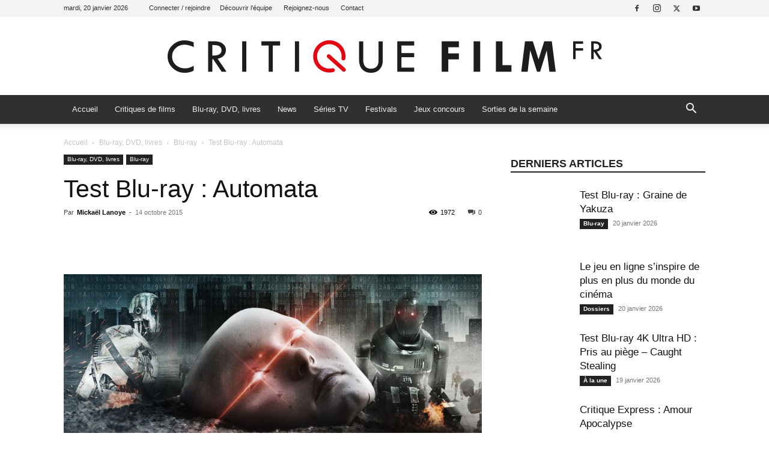

--- FILE ---
content_type: text/html; charset=UTF-8
request_url: http://www.critique-film.fr/test-blu-ray-automata/
body_size: 31263
content:
<!doctype html >
<!--[if IE 8]>    <html class="ie8" lang="en"> <![endif]-->
<!--[if IE 9]>    <html class="ie9" lang="en"> <![endif]-->
<!--[if gt IE 8]><!--> <html lang="fr-FR"> <!--<![endif]-->
<head>
    
    <meta charset="UTF-8" />
    <meta name="viewport" content="width=device-width, initial-scale=1.0">
    <link rel="pingback" href="http://www.critique-film.fr/xmlrpc.php" />
    <meta name='robots' content='index, follow, max-image-preview:large, max-snippet:-1, max-video-preview:-1' />
<link rel="icon" type="image/png" href="https://www.critique-film.fr/wp-content/uploads/2020/04/FAVICON-CRITIQUE-FILM-FR.png">
	<!-- This site is optimized with the Yoast SEO plugin v26.7 - https://yoast.com/wordpress/plugins/seo/ -->
	<title>Test Blu-ray : Automata - Critique Film</title>
	<meta name="description" content="Personne n&#039;aura vu venir Gabe Ibáñez, et le choc occasionné par la découverte (tardive) de son Automata n&#039;en sera automata-iquement que plus grand pour le spectateur. Personne n&#039;aura vu venir Gabe Ibáñez, et le choc occasionné par la découverte (tardive) de son Automata n&#039;en sera automata-iquement que plus grand pour le spectateur." />
	<link rel="canonical" href="https://www.critique-film.fr/test-blu-ray-automata/" />
	<meta property="og:locale" content="fr_FR" />
	<meta property="og:type" content="article" />
	<meta property="og:title" content="Test Blu-ray : Automata - Critique Film" />
	<meta property="og:description" content="Personne n&#039;aura vu venir Gabe Ibáñez, et le choc occasionné par la découverte (tardive) de son Automata n&#039;en sera automata-iquement que plus grand pour le spectateur. Personne n&#039;aura vu venir Gabe Ibáñez, et le choc occasionné par la découverte (tardive) de son Automata n&#039;en sera automata-iquement que plus grand pour le spectateur." />
	<meta property="og:url" content="https://www.critique-film.fr/test-blu-ray-automata/" />
	<meta property="og:site_name" content="Critique Film" />
	<meta property="article:publisher" content="https://www.facebook.com/critiquefilm" />
	<meta property="article:published_time" content="2015-10-14T15:15:01+00:00" />
	<meta property="article:modified_time" content="2022-12-21T14:53:21+00:00" />
	<meta property="og:image" content="https://www.critique-film.fr/wp-content/uploads/2015/10/automata-Bannière.jpg" />
	<meta property="og:image:width" content="1000" />
	<meta property="og:image:height" content="443" />
	<meta property="og:image:type" content="image/jpeg" />
	<meta name="author" content="Mickaël Lanoye" />
	<meta name="twitter:card" content="summary_large_image" />
	<meta name="twitter:creator" content="@Critiquefilm" />
	<meta name="twitter:site" content="@Critiquefilm" />
	<meta name="twitter:label1" content="Écrit par" />
	<meta name="twitter:data1" content="Mickaël Lanoye" />
	<meta name="twitter:label2" content="Durée de lecture estimée" />
	<meta name="twitter:data2" content="4 minutes" />
	<script type="application/ld+json" class="yoast-schema-graph">{"@context":"https://schema.org","@graph":[{"@type":"Article","@id":"https://www.critique-film.fr/test-blu-ray-automata/#article","isPartOf":{"@id":"https://www.critique-film.fr/test-blu-ray-automata/"},"author":{"name":"Mickaël Lanoye","@id":"https://www.critique-film.fr/#/schema/person/a343c21a30ee2549ce9510f4eda2aee8"},"headline":"Test Blu-ray : Automata","datePublished":"2015-10-14T15:15:01+00:00","dateModified":"2022-12-21T14:53:21+00:00","mainEntityOfPage":{"@id":"https://www.critique-film.fr/test-blu-ray-automata/"},"wordCount":565,"commentCount":0,"publisher":{"@id":"https://www.critique-film.fr/#organization"},"image":{"@id":"https://www.critique-film.fr/test-blu-ray-automata/#primaryimage"},"thumbnailUrl":"https://www.critique-film.fr/wp-content/uploads/2015/10/automata-Bannière.jpg","keywords":["Antonio Banderas","Automata","Birgitte Hjort Sørensen","Dylan McDermott","Gabe Ibáñez","Igor Legarreta","Javier Sánchez Donate","Melanie Griffith","Metropolitan Vidéo"],"articleSection":["Blu-ray","Blu-ray, DVD, livres"],"inLanguage":"fr-FR","potentialAction":[{"@type":"CommentAction","name":"Comment","target":["https://www.critique-film.fr/test-blu-ray-automata/#respond"]}]},{"@type":"WebPage","@id":"https://www.critique-film.fr/test-blu-ray-automata/","url":"https://www.critique-film.fr/test-blu-ray-automata/","name":"Test Blu-ray : Automata - Critique Film","isPartOf":{"@id":"https://www.critique-film.fr/#website"},"primaryImageOfPage":{"@id":"https://www.critique-film.fr/test-blu-ray-automata/#primaryimage"},"image":{"@id":"https://www.critique-film.fr/test-blu-ray-automata/#primaryimage"},"thumbnailUrl":"https://www.critique-film.fr/wp-content/uploads/2015/10/automata-Bannière.jpg","datePublished":"2015-10-14T15:15:01+00:00","dateModified":"2022-12-21T14:53:21+00:00","description":"Personne n'aura vu venir Gabe Ibáñez, et le choc occasionné par la découverte (tardive) de son Automata n'en sera automata-iquement que plus grand pour le spectateur. Personne n'aura vu venir Gabe Ibáñez, et le choc occasionné par la découverte (tardive) de son Automata n'en sera automata-iquement que plus grand pour le spectateur.","inLanguage":"fr-FR","potentialAction":[{"@type":"ReadAction","target":["https://www.critique-film.fr/test-blu-ray-automata/"]}]},{"@type":"ImageObject","inLanguage":"fr-FR","@id":"https://www.critique-film.fr/test-blu-ray-automata/#primaryimage","url":"https://www.critique-film.fr/wp-content/uploads/2015/10/automata-Bannière.jpg","contentUrl":"https://www.critique-film.fr/wp-content/uploads/2015/10/automata-Bannière.jpg","width":1000,"height":443},{"@type":"WebSite","@id":"https://www.critique-film.fr/#website","url":"https://www.critique-film.fr/","name":"Critique Film","description":" ","publisher":{"@id":"https://www.critique-film.fr/#organization"},"potentialAction":[{"@type":"SearchAction","target":{"@type":"EntryPoint","urlTemplate":"https://www.critique-film.fr/?s={search_term_string}"},"query-input":{"@type":"PropertyValueSpecification","valueRequired":true,"valueName":"search_term_string"}}],"inLanguage":"fr-FR"},{"@type":"Organization","@id":"https://www.critique-film.fr/#organization","name":"Critique Film","url":"https://www.critique-film.fr/","logo":{"@type":"ImageObject","inLanguage":"fr-FR","@id":"https://www.critique-film.fr/#/schema/logo/image/","url":"https://www.critique-film.fr/wp-content/uploads/2020/04/retina-1.jpg","contentUrl":"https://www.critique-film.fr/wp-content/uploads/2020/04/retina-1.jpg","width":1560,"height":225,"caption":"Critique Film"},"image":{"@id":"https://www.critique-film.fr/#/schema/logo/image/"},"sameAs":["https://www.facebook.com/critiquefilm","https://x.com/Critiquefilm","https://www.instagram.com/critiquefilm.fr/","http://youtube.com/c/critiquefilm"]},{"@type":"Person","@id":"https://www.critique-film.fr/#/schema/person/a343c21a30ee2549ce9510f4eda2aee8","name":"Mickaël Lanoye","image":{"@type":"ImageObject","inLanguage":"fr-FR","@id":"https://www.critique-film.fr/#/schema/person/image/","url":"https://www.critique-film.fr/wp-content/uploads/2019/09/13620262_10154558991352454_3504022130826534426_n-144x144.jpg","contentUrl":"https://www.critique-film.fr/wp-content/uploads/2019/09/13620262_10154558991352454_3504022130826534426_n-144x144.jpg","caption":"Mickaël Lanoye"},"description":"Mickaël Lanoye, rédacteur cinéma / DVD / Blu-ray. Découvrir tous ses articles.","sameAs":["https://dogs-in-movies-database.tumblr.com/"],"url":"https://www.critique-film.fr/author/tonton/"}]}</script>
	<!-- / Yoast SEO plugin. -->


<link rel="alternate" type="application/rss+xml" title="Critique Film &raquo; Flux" href="https://www.critique-film.fr/feed/" />
<link rel="alternate" type="application/rss+xml" title="Critique Film &raquo; Flux des commentaires" href="https://www.critique-film.fr/comments/feed/" />
<link rel="alternate" type="application/rss+xml" title="Critique Film &raquo; Test Blu-ray : Automata Flux des commentaires" href="https://www.critique-film.fr/test-blu-ray-automata/feed/" />
<link rel="alternate" title="oEmbed (JSON)" type="application/json+oembed" href="https://www.critique-film.fr/wp-json/oembed/1.0/embed?url=https%3A%2F%2Fwww.critique-film.fr%2Ftest-blu-ray-automata%2F" />
<link rel="alternate" title="oEmbed (XML)" type="text/xml+oembed" href="https://www.critique-film.fr/wp-json/oembed/1.0/embed?url=https%3A%2F%2Fwww.critique-film.fr%2Ftest-blu-ray-automata%2F&#038;format=xml" />
<style id='wp-img-auto-sizes-contain-inline-css' type='text/css'>
img:is([sizes=auto i],[sizes^="auto," i]){contain-intrinsic-size:3000px 1500px}
/*# sourceURL=wp-img-auto-sizes-contain-inline-css */
</style>
<style id='wp-emoji-styles-inline-css' type='text/css'>

	img.wp-smiley, img.emoji {
		display: inline !important;
		border: none !important;
		box-shadow: none !important;
		height: 1em !important;
		width: 1em !important;
		margin: 0 0.07em !important;
		vertical-align: -0.1em !important;
		background: none !important;
		padding: 0 !important;
	}
/*# sourceURL=wp-emoji-styles-inline-css */
</style>
<style id='wp-block-library-inline-css' type='text/css'>
:root{--wp-block-synced-color:#7a00df;--wp-block-synced-color--rgb:122,0,223;--wp-bound-block-color:var(--wp-block-synced-color);--wp-editor-canvas-background:#ddd;--wp-admin-theme-color:#007cba;--wp-admin-theme-color--rgb:0,124,186;--wp-admin-theme-color-darker-10:#006ba1;--wp-admin-theme-color-darker-10--rgb:0,107,160.5;--wp-admin-theme-color-darker-20:#005a87;--wp-admin-theme-color-darker-20--rgb:0,90,135;--wp-admin-border-width-focus:2px}@media (min-resolution:192dpi){:root{--wp-admin-border-width-focus:1.5px}}.wp-element-button{cursor:pointer}:root .has-very-light-gray-background-color{background-color:#eee}:root .has-very-dark-gray-background-color{background-color:#313131}:root .has-very-light-gray-color{color:#eee}:root .has-very-dark-gray-color{color:#313131}:root .has-vivid-green-cyan-to-vivid-cyan-blue-gradient-background{background:linear-gradient(135deg,#00d084,#0693e3)}:root .has-purple-crush-gradient-background{background:linear-gradient(135deg,#34e2e4,#4721fb 50%,#ab1dfe)}:root .has-hazy-dawn-gradient-background{background:linear-gradient(135deg,#faaca8,#dad0ec)}:root .has-subdued-olive-gradient-background{background:linear-gradient(135deg,#fafae1,#67a671)}:root .has-atomic-cream-gradient-background{background:linear-gradient(135deg,#fdd79a,#004a59)}:root .has-nightshade-gradient-background{background:linear-gradient(135deg,#330968,#31cdcf)}:root .has-midnight-gradient-background{background:linear-gradient(135deg,#020381,#2874fc)}:root{--wp--preset--font-size--normal:16px;--wp--preset--font-size--huge:42px}.has-regular-font-size{font-size:1em}.has-larger-font-size{font-size:2.625em}.has-normal-font-size{font-size:var(--wp--preset--font-size--normal)}.has-huge-font-size{font-size:var(--wp--preset--font-size--huge)}.has-text-align-center{text-align:center}.has-text-align-left{text-align:left}.has-text-align-right{text-align:right}.has-fit-text{white-space:nowrap!important}#end-resizable-editor-section{display:none}.aligncenter{clear:both}.items-justified-left{justify-content:flex-start}.items-justified-center{justify-content:center}.items-justified-right{justify-content:flex-end}.items-justified-space-between{justify-content:space-between}.screen-reader-text{border:0;clip-path:inset(50%);height:1px;margin:-1px;overflow:hidden;padding:0;position:absolute;width:1px;word-wrap:normal!important}.screen-reader-text:focus{background-color:#ddd;clip-path:none;color:#444;display:block;font-size:1em;height:auto;left:5px;line-height:normal;padding:15px 23px 14px;text-decoration:none;top:5px;width:auto;z-index:100000}html :where(.has-border-color){border-style:solid}html :where([style*=border-top-color]){border-top-style:solid}html :where([style*=border-right-color]){border-right-style:solid}html :where([style*=border-bottom-color]){border-bottom-style:solid}html :where([style*=border-left-color]){border-left-style:solid}html :where([style*=border-width]){border-style:solid}html :where([style*=border-top-width]){border-top-style:solid}html :where([style*=border-right-width]){border-right-style:solid}html :where([style*=border-bottom-width]){border-bottom-style:solid}html :where([style*=border-left-width]){border-left-style:solid}html :where(img[class*=wp-image-]){height:auto;max-width:100%}:where(figure){margin:0 0 1em}html :where(.is-position-sticky){--wp-admin--admin-bar--position-offset:var(--wp-admin--admin-bar--height,0px)}@media screen and (max-width:600px){html :where(.is-position-sticky){--wp-admin--admin-bar--position-offset:0px}}
/*wp_block_styles_on_demand_placeholder:696fd62797b02*/
/*# sourceURL=wp-block-library-inline-css */
</style>
<style id='classic-theme-styles-inline-css' type='text/css'>
/*! This file is auto-generated */
.wp-block-button__link{color:#fff;background-color:#32373c;border-radius:9999px;box-shadow:none;text-decoration:none;padding:calc(.667em + 2px) calc(1.333em + 2px);font-size:1.125em}.wp-block-file__button{background:#32373c;color:#fff;text-decoration:none}
/*# sourceURL=/wp-includes/css/classic-themes.min.css */
</style>
<link rel='stylesheet' id='ppress-frontend-css' href='http://www.critique-film.fr/wp-content/plugins/wp-user-avatar/assets/css/frontend.min.css?ver=4.16.8' type='text/css' media='all' />
<link rel='stylesheet' id='ppress-flatpickr-css' href='http://www.critique-film.fr/wp-content/plugins/wp-user-avatar/assets/flatpickr/flatpickr.min.css?ver=4.16.8' type='text/css' media='all' />
<link rel='stylesheet' id='ppress-select2-css' href='http://www.critique-film.fr/wp-content/plugins/wp-user-avatar/assets/select2/select2.min.css?ver=e5354db9d82f169092855810fa1606cf' type='text/css' media='all' />
<link rel='stylesheet' id='td-plugin-newsletter-css' href='http://www.critique-film.fr/wp-content/plugins/td-newsletter/style.css?ver=12.7.4' type='text/css' media='all' />
<link rel='stylesheet' id='td-plugin-multi-purpose-css' href='http://www.critique-film.fr/wp-content/plugins/td-composer/td-multi-purpose/style.css?ver=9c5a7338c90cbd82cb580e34cffb127f' type='text/css' media='all' />
<link rel='stylesheet' id='tds-front-css' href='http://www.critique-film.fr/wp-content/plugins/td-subscription/assets/css/tds-front.css?ver=1.7.4' type='text/css' media='all' />
<link rel='stylesheet' id='td-theme-css' href='http://www.critique-film.fr/wp-content/themes/Newspaper/style.css?ver=12.7.4' type='text/css' media='all' />
<style id='td-theme-inline-css' type='text/css'>@media (max-width:767px){.td-header-desktop-wrap{display:none}}@media (min-width:767px){.td-header-mobile-wrap{display:none}}</style>
<link rel='stylesheet' id='td-legacy-framework-front-style-css' href='http://www.critique-film.fr/wp-content/plugins/td-composer/legacy/Newspaper/assets/css/td_legacy_main.css?ver=9c5a7338c90cbd82cb580e34cffb127f' type='text/css' media='all' />
<link rel='stylesheet' id='td-standard-pack-framework-front-style-css' href='http://www.critique-film.fr/wp-content/plugins/td-standard-pack/Newspaper/assets/css/td_standard_pack_main.css?ver=1314111a2e147bac488ccdd97e4704ff' type='text/css' media='all' />
<link rel='stylesheet' id='td-theme-demo-style-css' href='http://www.critique-film.fr/wp-content/plugins/td-composer/legacy/Newspaper/includes/demos/magazine/demo_style.css?ver=12.7.4' type='text/css' media='all' />
<link rel='stylesheet' id='tdb_style_cloud_templates_front-css' href='http://www.critique-film.fr/wp-content/plugins/td-cloud-library/assets/css/tdb_main.css?ver=496e217dc78570a2932146e73f7c4a14' type='text/css' media='all' />
<script type="text/javascript" src="http://www.critique-film.fr/wp-includes/js/jquery/jquery.min.js?ver=3.7.1" id="jquery-core-js"></script>
<script type="text/javascript" src="http://www.critique-film.fr/wp-includes/js/jquery/jquery-migrate.min.js?ver=3.4.1" id="jquery-migrate-js"></script>
<script type="text/javascript" src="http://www.critique-film.fr/wp-content/plugins/wp-user-avatar/assets/flatpickr/flatpickr.min.js?ver=4.16.8" id="ppress-flatpickr-js"></script>
<script type="text/javascript" src="http://www.critique-film.fr/wp-content/plugins/wp-user-avatar/assets/select2/select2.min.js?ver=4.16.8" id="ppress-select2-js"></script>
<link rel="https://api.w.org/" href="https://www.critique-film.fr/wp-json/" /><link rel="alternate" title="JSON" type="application/json" href="https://www.critique-film.fr/wp-json/wp/v2/posts/107198" /><link rel="EditURI" type="application/rsd+xml" title="RSD" href="https://www.critique-film.fr/xmlrpc.php?rsd" />

<link rel='shortlink' href='https://www.critique-film.fr/?p=107198' />
    <script>
        window.tdb_global_vars = {"wpRestUrl":"https:\/\/www.critique-film.fr\/wp-json\/","permalinkStructure":"\/%postname%\/"};
        window.tdb_p_autoload_vars = {"isAjax":false,"isAdminBarShowing":false,"autoloadStatus":"off","origPostEditUrl":null};
    </script>
    
    <style id="tdb-global-colors">:root{--accent-color:#fff}</style>

    
	
<!-- JS generated by theme -->

<script type="text/javascript" id="td-generated-header-js">
    
    

	    var tdBlocksArray = []; //here we store all the items for the current page

	    // td_block class - each ajax block uses a object of this class for requests
	    function tdBlock() {
		    this.id = '';
		    this.block_type = 1; //block type id (1-234 etc)
		    this.atts = '';
		    this.td_column_number = '';
		    this.td_current_page = 1; //
		    this.post_count = 0; //from wp
		    this.found_posts = 0; //from wp
		    this.max_num_pages = 0; //from wp
		    this.td_filter_value = ''; //current live filter value
		    this.is_ajax_running = false;
		    this.td_user_action = ''; // load more or infinite loader (used by the animation)
		    this.header_color = '';
		    this.ajax_pagination_infinite_stop = ''; //show load more at page x
	    }

        // td_js_generator - mini detector
        ( function () {
            var htmlTag = document.getElementsByTagName("html")[0];

	        if ( navigator.userAgent.indexOf("MSIE 10.0") > -1 ) {
                htmlTag.className += ' ie10';
            }

            if ( !!navigator.userAgent.match(/Trident.*rv\:11\./) ) {
                htmlTag.className += ' ie11';
            }

	        if ( navigator.userAgent.indexOf("Edge") > -1 ) {
                htmlTag.className += ' ieEdge';
            }

            if ( /(iPad|iPhone|iPod)/g.test(navigator.userAgent) ) {
                htmlTag.className += ' td-md-is-ios';
            }

            var user_agent = navigator.userAgent.toLowerCase();
            if ( user_agent.indexOf("android") > -1 ) {
                htmlTag.className += ' td-md-is-android';
            }

            if ( -1 !== navigator.userAgent.indexOf('Mac OS X')  ) {
                htmlTag.className += ' td-md-is-os-x';
            }

            if ( /chrom(e|ium)/.test(navigator.userAgent.toLowerCase()) ) {
               htmlTag.className += ' td-md-is-chrome';
            }

            if ( -1 !== navigator.userAgent.indexOf('Firefox') ) {
                htmlTag.className += ' td-md-is-firefox';
            }

            if ( -1 !== navigator.userAgent.indexOf('Safari') && -1 === navigator.userAgent.indexOf('Chrome') ) {
                htmlTag.className += ' td-md-is-safari';
            }

            if( -1 !== navigator.userAgent.indexOf('IEMobile') ){
                htmlTag.className += ' td-md-is-iemobile';
            }

        })();

        var tdLocalCache = {};

        ( function () {
            "use strict";

            tdLocalCache = {
                data: {},
                remove: function (resource_id) {
                    delete tdLocalCache.data[resource_id];
                },
                exist: function (resource_id) {
                    return tdLocalCache.data.hasOwnProperty(resource_id) && tdLocalCache.data[resource_id] !== null;
                },
                get: function (resource_id) {
                    return tdLocalCache.data[resource_id];
                },
                set: function (resource_id, cachedData) {
                    tdLocalCache.remove(resource_id);
                    tdLocalCache.data[resource_id] = cachedData;
                }
            };
        })();

    
    
var td_viewport_interval_list=[{"limitBottom":767,"sidebarWidth":228},{"limitBottom":1018,"sidebarWidth":300},{"limitBottom":1140,"sidebarWidth":324}];
var td_animation_stack_effect="type0";
var tds_animation_stack=true;
var td_animation_stack_specific_selectors=".entry-thumb, img, .td-lazy-img";
var td_animation_stack_general_selectors=".td-animation-stack img, .td-animation-stack .entry-thumb, .post img, .td-animation-stack .td-lazy-img";
var tds_show_more_info="Afficher plus d'informations";
var tds_show_less_info="Afficher moins d'informations";
var tdc_is_installed="yes";
var tdc_domain_active=false;
var td_ajax_url="https:\/\/www.critique-film.fr\/wp-admin\/admin-ajax.php?td_theme_name=Newspaper&v=12.7.4";
var td_get_template_directory_uri="http:\/\/www.critique-film.fr\/wp-content\/plugins\/td-composer\/legacy\/common";
var tds_snap_menu="smart_snap_always";
var tds_logo_on_sticky="show";
var tds_header_style="9";
var td_please_wait="S'il vous pla\u00eet patienter ...";
var td_email_user_pass_incorrect="Utilisateur ou mot de passe incorrect!";
var td_email_user_incorrect="E-mail ou nom d'utilisateur incorrect !";
var td_email_incorrect="Email incorrect !";
var td_user_incorrect="Nom d'utilisateur incorrect\u00a0!";
var td_email_user_empty="Email ou nom d'utilisateur vide\u00a0!";
var td_pass_empty="Passe \u00e0 vide !";
var td_pass_pattern_incorrect="Mod\u00e8le de passe invalide\u00a0!";
var td_retype_pass_incorrect="Passe retap\u00e9 incorrecte\u00a0!";
var tds_more_articles_on_post_enable="show";
var tds_more_articles_on_post_time_to_wait="";
var tds_more_articles_on_post_pages_distance_from_top=0;
var tds_captcha="";
var tds_theme_color_site_wide="#009688";
var tds_smart_sidebar="enabled";
var tdThemeName="Newspaper";
var tdThemeNameWl="Newspaper";
var td_magnific_popup_translation_tPrev="Pr\u00e9c\u00e9dente (fl\u00e8che gauche)";
var td_magnific_popup_translation_tNext="Suivante (fl\u00e8che droite)";
var td_magnific_popup_translation_tCounter="%curr% sur %total%";
var td_magnific_popup_translation_ajax_tError="Le contenu de %url% pas pu \u00eatre charg\u00e9.";
var td_magnific_popup_translation_image_tError="L'image #%curr% pas pu \u00eatre charg\u00e9e.";
var tdBlockNonce="b03e1e800b";
var tdMobileMenu="enabled";
var tdMobileSearch="enabled";
var tdDateNamesI18n={"month_names":["janvier","f\u00e9vrier","mars","avril","mai","juin","juillet","ao\u00fbt","septembre","octobre","novembre","d\u00e9cembre"],"month_names_short":["Jan","F\u00e9v","Mar","Avr","Mai","Juin","Juil","Ao\u00fbt","Sep","Oct","Nov","D\u00e9c"],"day_names":["dimanche","lundi","mardi","mercredi","jeudi","vendredi","samedi"],"day_names_short":["dim","lun","mar","mer","jeu","ven","sam"]};
var td_reset_pass_empty="Veuillez entrer un nouveau mot de passe avant de continuer.";
var td_reset_pass_confirm_empty="Veuillez confirmer le nouveau mot de passe avant de continuer.";
var td_reset_pass_not_matching="Veuillez vous assurer que les mots de passe correspondent.";
var tdb_modal_confirm="Sauvegarder";
var tdb_modal_cancel="Annuler";
var tdb_modal_confirm_alt="Oui";
var tdb_modal_cancel_alt="Non";
var td_deploy_mode="deploy";
var td_ad_background_click_link="";
var td_ad_background_click_target="_blank";
</script>


<!-- Header style compiled by theme -->

<style>.td-menu-background,.td-search-background{background-image:url('https://www.critique-film.fr/wp-content/uploads/2020/04/1.jpg')}ul.sf-menu>.menu-item>a{font-size:13px;font-weight:normal;text-transform:none}.white-popup-block:before{background-image:url('https://www.critique-film.fr/wp-content/uploads/2020/04/1.jpg')}:root{--td_excl_label:'EXCLUSIF';--td_theme_color:#009688;--td_slider_text:rgba(0,150,136,0.7);--td_text_header_color:#222222;--td_mobile_gradient_one_mob:rgba(69,132,112,0.85);--td_mobile_gradient_two_mob:rgba(18,129,153,0.85);--td_mobile_text_active_color:#e9ed6c;--td_login_gradient_one:rgba(69,132,112,0.8);--td_login_gradient_two:rgba(18,129,153,0.85)}.td-header-style-12 .td-header-menu-wrap-full,.td-header-style-12 .td-affix,.td-grid-style-1.td-hover-1 .td-big-grid-post:hover .td-post-category,.td-grid-style-5.td-hover-1 .td-big-grid-post:hover .td-post-category,.td_category_template_3 .td-current-sub-category,.td_category_template_8 .td-category-header .td-category a.td-current-sub-category,.td_category_template_4 .td-category-siblings .td-category a:hover,.td_block_big_grid_9.td-grid-style-1 .td-post-category,.td_block_big_grid_9.td-grid-style-5 .td-post-category,.td-grid-style-6.td-hover-1 .td-module-thumb:after,.tdm-menu-active-style5 .td-header-menu-wrap .sf-menu>.current-menu-item>a,.tdm-menu-active-style5 .td-header-menu-wrap .sf-menu>.current-menu-ancestor>a,.tdm-menu-active-style5 .td-header-menu-wrap .sf-menu>.current-category-ancestor>a,.tdm-menu-active-style5 .td-header-menu-wrap .sf-menu>li>a:hover,.tdm-menu-active-style5 .td-header-menu-wrap .sf-menu>.sfHover>a{background-color:#009688}.td_mega_menu_sub_cats .cur-sub-cat,.td-mega-span h3 a:hover,.td_mod_mega_menu:hover .entry-title a,.header-search-wrap .result-msg a:hover,.td-header-top-menu .td-drop-down-search .td_module_wrap:hover .entry-title a,.td-header-top-menu .td-icon-search:hover,.td-header-wrap .result-msg a:hover,.top-header-menu li a:hover,.top-header-menu .current-menu-item>a,.top-header-menu .current-menu-ancestor>a,.top-header-menu .current-category-ancestor>a,.td-social-icon-wrap>a:hover,.td-header-sp-top-widget .td-social-icon-wrap a:hover,.td_mod_related_posts:hover h3>a,.td-post-template-11 .td-related-title .td-related-left:hover,.td-post-template-11 .td-related-title .td-related-right:hover,.td-post-template-11 .td-related-title .td-cur-simple-item,.td-post-template-11 .td_block_related_posts .td-next-prev-wrap a:hover,.td-category-header .td-pulldown-category-filter-link:hover,.td-category-siblings .td-subcat-dropdown a:hover,.td-category-siblings .td-subcat-dropdown a.td-current-sub-category,.footer-text-wrap .footer-email-wrap a,.footer-social-wrap a:hover,.td_module_17 .td-read-more a:hover,.td_module_18 .td-read-more a:hover,.td_module_19 .td-post-author-name a:hover,.td-pulldown-syle-2 .td-subcat-dropdown:hover .td-subcat-more span,.td-pulldown-syle-2 .td-subcat-dropdown:hover .td-subcat-more i,.td-pulldown-syle-3 .td-subcat-dropdown:hover .td-subcat-more span,.td-pulldown-syle-3 .td-subcat-dropdown:hover .td-subcat-more i,.tdm-menu-active-style3 .tdm-header.td-header-wrap .sf-menu>.current-category-ancestor>a,.tdm-menu-active-style3 .tdm-header.td-header-wrap .sf-menu>.current-menu-ancestor>a,.tdm-menu-active-style3 .tdm-header.td-header-wrap .sf-menu>.current-menu-item>a,.tdm-menu-active-style3 .tdm-header.td-header-wrap .sf-menu>.sfHover>a,.tdm-menu-active-style3 .tdm-header.td-header-wrap .sf-menu>li>a:hover{color:#009688}.td-mega-menu-page .wpb_content_element ul li a:hover,.td-theme-wrap .td-aj-search-results .td_module_wrap:hover .entry-title a,.td-theme-wrap .header-search-wrap .result-msg a:hover{color:#009688!important}.td_category_template_8 .td-category-header .td-category a.td-current-sub-category,.td_category_template_4 .td-category-siblings .td-category a:hover,.tdm-menu-active-style4 .tdm-header .sf-menu>.current-menu-item>a,.tdm-menu-active-style4 .tdm-header .sf-menu>.current-menu-ancestor>a,.tdm-menu-active-style4 .tdm-header .sf-menu>.current-category-ancestor>a,.tdm-menu-active-style4 .tdm-header .sf-menu>li>a:hover,.tdm-menu-active-style4 .tdm-header .sf-menu>.sfHover>a{border-color:#009688}.td-header-wrap .td-header-top-menu-full,.td-header-wrap .top-header-menu .sub-menu,.tdm-header-style-1.td-header-wrap .td-header-top-menu-full,.tdm-header-style-1.td-header-wrap .top-header-menu .sub-menu,.tdm-header-style-2.td-header-wrap .td-header-top-menu-full,.tdm-header-style-2.td-header-wrap .top-header-menu .sub-menu,.tdm-header-style-3.td-header-wrap .td-header-top-menu-full,.tdm-header-style-3.td-header-wrap .top-header-menu .sub-menu{background-color:#f4f4f4}.td-header-style-8 .td-header-top-menu-full{background-color:transparent}.td-header-style-8 .td-header-top-menu-full .td-header-top-menu{background-color:#f4f4f4;padding-left:15px;padding-right:15px}.td-header-wrap .td-header-top-menu-full .td-header-top-menu,.td-header-wrap .td-header-top-menu-full{border-bottom:none}.td-header-top-menu,.td-header-top-menu a,.td-header-wrap .td-header-top-menu-full .td-header-top-menu,.td-header-wrap .td-header-top-menu-full a,.td-header-style-8 .td-header-top-menu,.td-header-style-8 .td-header-top-menu a,.td-header-top-menu .td-drop-down-search .entry-title a{color:#2f2f2f}.top-header-menu .current-menu-item>a,.top-header-menu .current-menu-ancestor>a,.top-header-menu .current-category-ancestor>a,.top-header-menu li a:hover,.td-header-sp-top-widget .td-icon-search:hover{color:#dd0000}.td-header-wrap .td-header-sp-top-widget .td-icon-font,.td-header-style-7 .td-header-top-menu .td-social-icon-wrap .td-icon-font{color:#2f2f2f}.td-header-wrap .td-header-sp-top-widget i.td-icon-font:hover{color:dd0000}.td-header-wrap .td-header-menu-wrap-full,.td-header-menu-wrap.td-affix,.td-header-style-3 .td-header-main-menu,.td-header-style-3 .td-affix .td-header-main-menu,.td-header-style-4 .td-header-main-menu,.td-header-style-4 .td-affix .td-header-main-menu,.td-header-style-8 .td-header-menu-wrap.td-affix,.td-header-style-8 .td-header-top-menu-full{background-color:#303030}.td-boxed-layout .td-header-style-3 .td-header-menu-wrap,.td-boxed-layout .td-header-style-4 .td-header-menu-wrap,.td-header-style-3 .td_stretch_content .td-header-menu-wrap,.td-header-style-4 .td_stretch_content .td-header-menu-wrap{background-color:#303030!important}@media (min-width:1019px){.td-header-style-1 .td-header-sp-recs,.td-header-style-1 .td-header-sp-logo{margin-bottom:28px}}@media (min-width:768px) and (max-width:1018px){.td-header-style-1 .td-header-sp-recs,.td-header-style-1 .td-header-sp-logo{margin-bottom:14px}}.td-header-style-7 .td-header-top-menu{border-bottom:none}.sf-menu>.current-menu-item>a:after,.sf-menu>.current-menu-ancestor>a:after,.sf-menu>.current-category-ancestor>a:after,.sf-menu>li:hover>a:after,.sf-menu>.sfHover>a:after,.td_block_mega_menu .td-next-prev-wrap a:hover,.td-mega-span .td-post-category:hover,.td-header-wrap .black-menu .sf-menu>li>a:hover,.td-header-wrap .black-menu .sf-menu>.current-menu-ancestor>a,.td-header-wrap .black-menu .sf-menu>.sfHover>a,.td-header-wrap .black-menu .sf-menu>.current-menu-item>a,.td-header-wrap .black-menu .sf-menu>.current-menu-ancestor>a,.td-header-wrap .black-menu .sf-menu>.current-category-ancestor>a,.tdm-menu-active-style5 .tdm-header .td-header-menu-wrap .sf-menu>.current-menu-item>a,.tdm-menu-active-style5 .tdm-header .td-header-menu-wrap .sf-menu>.current-menu-ancestor>a,.tdm-menu-active-style5 .tdm-header .td-header-menu-wrap .sf-menu>.current-category-ancestor>a,.tdm-menu-active-style5 .tdm-header .td-header-menu-wrap .sf-menu>li>a:hover,.tdm-menu-active-style5 .tdm-header .td-header-menu-wrap .sf-menu>.sfHover>a{background-color:#020000}.td_block_mega_menu .td-next-prev-wrap a:hover,.tdm-menu-active-style4 .tdm-header .sf-menu>.current-menu-item>a,.tdm-menu-active-style4 .tdm-header .sf-menu>.current-menu-ancestor>a,.tdm-menu-active-style4 .tdm-header .sf-menu>.current-category-ancestor>a,.tdm-menu-active-style4 .tdm-header .sf-menu>li>a:hover,.tdm-menu-active-style4 .tdm-header .sf-menu>.sfHover>a{border-color:#020000}.header-search-wrap .td-drop-down-search:before{border-color:transparent transparent #020000 transparent}.td_mega_menu_sub_cats .cur-sub-cat,.td_mod_mega_menu:hover .entry-title a,.td-theme-wrap .sf-menu ul .td-menu-item>a:hover,.td-theme-wrap .sf-menu ul .sfHover>a,.td-theme-wrap .sf-menu ul .current-menu-ancestor>a,.td-theme-wrap .sf-menu ul .current-category-ancestor>a,.td-theme-wrap .sf-menu ul .current-menu-item>a,.tdm-menu-active-style3 .tdm-header.td-header-wrap .sf-menu>.current-menu-item>a,.tdm-menu-active-style3 .tdm-header.td-header-wrap .sf-menu>.current-menu-ancestor>a,.tdm-menu-active-style3 .tdm-header.td-header-wrap .sf-menu>.current-category-ancestor>a,.tdm-menu-active-style3 .tdm-header.td-header-wrap .sf-menu>li>a:hover,.tdm-menu-active-style3 .tdm-header.td-header-wrap .sf-menu>.sfHover>a{color:#020000}.td-header-wrap .td-header-menu-wrap .sf-menu>li>a,.td-header-wrap .td-header-menu-social .td-social-icon-wrap a,.td-header-style-4 .td-header-menu-social .td-social-icon-wrap i,.td-header-style-5 .td-header-menu-social .td-social-icon-wrap i,.td-header-style-6 .td-header-menu-social .td-social-icon-wrap i,.td-header-style-12 .td-header-menu-social .td-social-icon-wrap i,.td-header-wrap .header-search-wrap #td-header-search-button .td-icon-search{color:#efefef}.td-header-wrap .td-header-menu-social+.td-search-wrapper #td-header-search-button:before{background-color:#efefef}ul.sf-menu>.td-menu-item>a,.td-theme-wrap .td-header-menu-social{font-size:13px;font-weight:normal;text-transform:none}.td-header-wrap .td-header-menu-social .td-social-icon-wrap a{color:#0c0c0c}.td-header-wrap .td-header-menu-social .td-social-icon-wrap:hover i{color:#0a0a0a}.td-theme-wrap .sf-menu .td-normal-menu .td-menu-item>a:hover,.td-theme-wrap .sf-menu .td-normal-menu .sfHover>a,.td-theme-wrap .sf-menu .td-normal-menu .current-menu-ancestor>a,.td-theme-wrap .sf-menu .td-normal-menu .current-category-ancestor>a,.td-theme-wrap .sf-menu .td-normal-menu .current-menu-item>a{color:#009688}.td-footer-wrapper::before{background-size:cover}.td-footer-wrapper::before{opacity:0.1}.block-title>span,.block-title>a,.widgettitle,body .td-trending-now-title,.wpb_tabs li a,.vc_tta-container .vc_tta-color-grey.vc_tta-tabs-position-top.vc_tta-style-classic .vc_tta-tabs-container .vc_tta-tab>a,.td-theme-wrap .td-related-title a,.woocommerce div.product .woocommerce-tabs ul.tabs li a,.woocommerce .product .products h2:not(.woocommerce-loop-product__title),.td-theme-wrap .td-block-title{font-size:18px;font-weight:bold;text-transform:uppercase}.top-header-menu>li>a,.td-weather-top-widget .td-weather-now .td-big-degrees,.td-weather-top-widget .td-weather-header .td-weather-city,.td-header-sp-top-menu .td_data_time{line-height:27px}.top-header-menu>li,.td-header-sp-top-menu,#td-outer-wrap .td-header-sp-top-widget .td-search-btns-wrap,#td-outer-wrap .td-header-sp-top-widget .td-social-icon-wrap{line-height:27px}.td-menu-background,.td-search-background{background-image:url('https://www.critique-film.fr/wp-content/uploads/2020/04/1.jpg')}ul.sf-menu>.menu-item>a{font-size:13px;font-weight:normal;text-transform:none}.white-popup-block:before{background-image:url('https://www.critique-film.fr/wp-content/uploads/2020/04/1.jpg')}:root{--td_excl_label:'EXCLUSIF';--td_theme_color:#009688;--td_slider_text:rgba(0,150,136,0.7);--td_text_header_color:#222222;--td_mobile_gradient_one_mob:rgba(69,132,112,0.85);--td_mobile_gradient_two_mob:rgba(18,129,153,0.85);--td_mobile_text_active_color:#e9ed6c;--td_login_gradient_one:rgba(69,132,112,0.8);--td_login_gradient_two:rgba(18,129,153,0.85)}.td-header-style-12 .td-header-menu-wrap-full,.td-header-style-12 .td-affix,.td-grid-style-1.td-hover-1 .td-big-grid-post:hover .td-post-category,.td-grid-style-5.td-hover-1 .td-big-grid-post:hover .td-post-category,.td_category_template_3 .td-current-sub-category,.td_category_template_8 .td-category-header .td-category a.td-current-sub-category,.td_category_template_4 .td-category-siblings .td-category a:hover,.td_block_big_grid_9.td-grid-style-1 .td-post-category,.td_block_big_grid_9.td-grid-style-5 .td-post-category,.td-grid-style-6.td-hover-1 .td-module-thumb:after,.tdm-menu-active-style5 .td-header-menu-wrap .sf-menu>.current-menu-item>a,.tdm-menu-active-style5 .td-header-menu-wrap .sf-menu>.current-menu-ancestor>a,.tdm-menu-active-style5 .td-header-menu-wrap .sf-menu>.current-category-ancestor>a,.tdm-menu-active-style5 .td-header-menu-wrap .sf-menu>li>a:hover,.tdm-menu-active-style5 .td-header-menu-wrap .sf-menu>.sfHover>a{background-color:#009688}.td_mega_menu_sub_cats .cur-sub-cat,.td-mega-span h3 a:hover,.td_mod_mega_menu:hover .entry-title a,.header-search-wrap .result-msg a:hover,.td-header-top-menu .td-drop-down-search .td_module_wrap:hover .entry-title a,.td-header-top-menu .td-icon-search:hover,.td-header-wrap .result-msg a:hover,.top-header-menu li a:hover,.top-header-menu .current-menu-item>a,.top-header-menu .current-menu-ancestor>a,.top-header-menu .current-category-ancestor>a,.td-social-icon-wrap>a:hover,.td-header-sp-top-widget .td-social-icon-wrap a:hover,.td_mod_related_posts:hover h3>a,.td-post-template-11 .td-related-title .td-related-left:hover,.td-post-template-11 .td-related-title .td-related-right:hover,.td-post-template-11 .td-related-title .td-cur-simple-item,.td-post-template-11 .td_block_related_posts .td-next-prev-wrap a:hover,.td-category-header .td-pulldown-category-filter-link:hover,.td-category-siblings .td-subcat-dropdown a:hover,.td-category-siblings .td-subcat-dropdown a.td-current-sub-category,.footer-text-wrap .footer-email-wrap a,.footer-social-wrap a:hover,.td_module_17 .td-read-more a:hover,.td_module_18 .td-read-more a:hover,.td_module_19 .td-post-author-name a:hover,.td-pulldown-syle-2 .td-subcat-dropdown:hover .td-subcat-more span,.td-pulldown-syle-2 .td-subcat-dropdown:hover .td-subcat-more i,.td-pulldown-syle-3 .td-subcat-dropdown:hover .td-subcat-more span,.td-pulldown-syle-3 .td-subcat-dropdown:hover .td-subcat-more i,.tdm-menu-active-style3 .tdm-header.td-header-wrap .sf-menu>.current-category-ancestor>a,.tdm-menu-active-style3 .tdm-header.td-header-wrap .sf-menu>.current-menu-ancestor>a,.tdm-menu-active-style3 .tdm-header.td-header-wrap .sf-menu>.current-menu-item>a,.tdm-menu-active-style3 .tdm-header.td-header-wrap .sf-menu>.sfHover>a,.tdm-menu-active-style3 .tdm-header.td-header-wrap .sf-menu>li>a:hover{color:#009688}.td-mega-menu-page .wpb_content_element ul li a:hover,.td-theme-wrap .td-aj-search-results .td_module_wrap:hover .entry-title a,.td-theme-wrap .header-search-wrap .result-msg a:hover{color:#009688!important}.td_category_template_8 .td-category-header .td-category a.td-current-sub-category,.td_category_template_4 .td-category-siblings .td-category a:hover,.tdm-menu-active-style4 .tdm-header .sf-menu>.current-menu-item>a,.tdm-menu-active-style4 .tdm-header .sf-menu>.current-menu-ancestor>a,.tdm-menu-active-style4 .tdm-header .sf-menu>.current-category-ancestor>a,.tdm-menu-active-style4 .tdm-header .sf-menu>li>a:hover,.tdm-menu-active-style4 .tdm-header .sf-menu>.sfHover>a{border-color:#009688}.td-header-wrap .td-header-top-menu-full,.td-header-wrap .top-header-menu .sub-menu,.tdm-header-style-1.td-header-wrap .td-header-top-menu-full,.tdm-header-style-1.td-header-wrap .top-header-menu .sub-menu,.tdm-header-style-2.td-header-wrap .td-header-top-menu-full,.tdm-header-style-2.td-header-wrap .top-header-menu .sub-menu,.tdm-header-style-3.td-header-wrap .td-header-top-menu-full,.tdm-header-style-3.td-header-wrap .top-header-menu .sub-menu{background-color:#f4f4f4}.td-header-style-8 .td-header-top-menu-full{background-color:transparent}.td-header-style-8 .td-header-top-menu-full .td-header-top-menu{background-color:#f4f4f4;padding-left:15px;padding-right:15px}.td-header-wrap .td-header-top-menu-full .td-header-top-menu,.td-header-wrap .td-header-top-menu-full{border-bottom:none}.td-header-top-menu,.td-header-top-menu a,.td-header-wrap .td-header-top-menu-full .td-header-top-menu,.td-header-wrap .td-header-top-menu-full a,.td-header-style-8 .td-header-top-menu,.td-header-style-8 .td-header-top-menu a,.td-header-top-menu .td-drop-down-search .entry-title a{color:#2f2f2f}.top-header-menu .current-menu-item>a,.top-header-menu .current-menu-ancestor>a,.top-header-menu .current-category-ancestor>a,.top-header-menu li a:hover,.td-header-sp-top-widget .td-icon-search:hover{color:#dd0000}.td-header-wrap .td-header-sp-top-widget .td-icon-font,.td-header-style-7 .td-header-top-menu .td-social-icon-wrap .td-icon-font{color:#2f2f2f}.td-header-wrap .td-header-sp-top-widget i.td-icon-font:hover{color:dd0000}.td-header-wrap .td-header-menu-wrap-full,.td-header-menu-wrap.td-affix,.td-header-style-3 .td-header-main-menu,.td-header-style-3 .td-affix .td-header-main-menu,.td-header-style-4 .td-header-main-menu,.td-header-style-4 .td-affix .td-header-main-menu,.td-header-style-8 .td-header-menu-wrap.td-affix,.td-header-style-8 .td-header-top-menu-full{background-color:#303030}.td-boxed-layout .td-header-style-3 .td-header-menu-wrap,.td-boxed-layout .td-header-style-4 .td-header-menu-wrap,.td-header-style-3 .td_stretch_content .td-header-menu-wrap,.td-header-style-4 .td_stretch_content .td-header-menu-wrap{background-color:#303030!important}@media (min-width:1019px){.td-header-style-1 .td-header-sp-recs,.td-header-style-1 .td-header-sp-logo{margin-bottom:28px}}@media (min-width:768px) and (max-width:1018px){.td-header-style-1 .td-header-sp-recs,.td-header-style-1 .td-header-sp-logo{margin-bottom:14px}}.td-header-style-7 .td-header-top-menu{border-bottom:none}.sf-menu>.current-menu-item>a:after,.sf-menu>.current-menu-ancestor>a:after,.sf-menu>.current-category-ancestor>a:after,.sf-menu>li:hover>a:after,.sf-menu>.sfHover>a:after,.td_block_mega_menu .td-next-prev-wrap a:hover,.td-mega-span .td-post-category:hover,.td-header-wrap .black-menu .sf-menu>li>a:hover,.td-header-wrap .black-menu .sf-menu>.current-menu-ancestor>a,.td-header-wrap .black-menu .sf-menu>.sfHover>a,.td-header-wrap .black-menu .sf-menu>.current-menu-item>a,.td-header-wrap .black-menu .sf-menu>.current-menu-ancestor>a,.td-header-wrap .black-menu .sf-menu>.current-category-ancestor>a,.tdm-menu-active-style5 .tdm-header .td-header-menu-wrap .sf-menu>.current-menu-item>a,.tdm-menu-active-style5 .tdm-header .td-header-menu-wrap .sf-menu>.current-menu-ancestor>a,.tdm-menu-active-style5 .tdm-header .td-header-menu-wrap .sf-menu>.current-category-ancestor>a,.tdm-menu-active-style5 .tdm-header .td-header-menu-wrap .sf-menu>li>a:hover,.tdm-menu-active-style5 .tdm-header .td-header-menu-wrap .sf-menu>.sfHover>a{background-color:#020000}.td_block_mega_menu .td-next-prev-wrap a:hover,.tdm-menu-active-style4 .tdm-header .sf-menu>.current-menu-item>a,.tdm-menu-active-style4 .tdm-header .sf-menu>.current-menu-ancestor>a,.tdm-menu-active-style4 .tdm-header .sf-menu>.current-category-ancestor>a,.tdm-menu-active-style4 .tdm-header .sf-menu>li>a:hover,.tdm-menu-active-style4 .tdm-header .sf-menu>.sfHover>a{border-color:#020000}.header-search-wrap .td-drop-down-search:before{border-color:transparent transparent #020000 transparent}.td_mega_menu_sub_cats .cur-sub-cat,.td_mod_mega_menu:hover .entry-title a,.td-theme-wrap .sf-menu ul .td-menu-item>a:hover,.td-theme-wrap .sf-menu ul .sfHover>a,.td-theme-wrap .sf-menu ul .current-menu-ancestor>a,.td-theme-wrap .sf-menu ul .current-category-ancestor>a,.td-theme-wrap .sf-menu ul .current-menu-item>a,.tdm-menu-active-style3 .tdm-header.td-header-wrap .sf-menu>.current-menu-item>a,.tdm-menu-active-style3 .tdm-header.td-header-wrap .sf-menu>.current-menu-ancestor>a,.tdm-menu-active-style3 .tdm-header.td-header-wrap .sf-menu>.current-category-ancestor>a,.tdm-menu-active-style3 .tdm-header.td-header-wrap .sf-menu>li>a:hover,.tdm-menu-active-style3 .tdm-header.td-header-wrap .sf-menu>.sfHover>a{color:#020000}.td-header-wrap .td-header-menu-wrap .sf-menu>li>a,.td-header-wrap .td-header-menu-social .td-social-icon-wrap a,.td-header-style-4 .td-header-menu-social .td-social-icon-wrap i,.td-header-style-5 .td-header-menu-social .td-social-icon-wrap i,.td-header-style-6 .td-header-menu-social .td-social-icon-wrap i,.td-header-style-12 .td-header-menu-social .td-social-icon-wrap i,.td-header-wrap .header-search-wrap #td-header-search-button .td-icon-search{color:#efefef}.td-header-wrap .td-header-menu-social+.td-search-wrapper #td-header-search-button:before{background-color:#efefef}ul.sf-menu>.td-menu-item>a,.td-theme-wrap .td-header-menu-social{font-size:13px;font-weight:normal;text-transform:none}.td-header-wrap .td-header-menu-social .td-social-icon-wrap a{color:#0c0c0c}.td-header-wrap .td-header-menu-social .td-social-icon-wrap:hover i{color:#0a0a0a}.td-theme-wrap .sf-menu .td-normal-menu .td-menu-item>a:hover,.td-theme-wrap .sf-menu .td-normal-menu .sfHover>a,.td-theme-wrap .sf-menu .td-normal-menu .current-menu-ancestor>a,.td-theme-wrap .sf-menu .td-normal-menu .current-category-ancestor>a,.td-theme-wrap .sf-menu .td-normal-menu .current-menu-item>a{color:#009688}.td-footer-wrapper::before{background-size:cover}.td-footer-wrapper::before{opacity:0.1}.block-title>span,.block-title>a,.widgettitle,body .td-trending-now-title,.wpb_tabs li a,.vc_tta-container .vc_tta-color-grey.vc_tta-tabs-position-top.vc_tta-style-classic .vc_tta-tabs-container .vc_tta-tab>a,.td-theme-wrap .td-related-title a,.woocommerce div.product .woocommerce-tabs ul.tabs li a,.woocommerce .product .products h2:not(.woocommerce-loop-product__title),.td-theme-wrap .td-block-title{font-size:18px;font-weight:bold;text-transform:uppercase}.top-header-menu>li>a,.td-weather-top-widget .td-weather-now .td-big-degrees,.td-weather-top-widget .td-weather-header .td-weather-city,.td-header-sp-top-menu .td_data_time{line-height:27px}.top-header-menu>li,.td-header-sp-top-menu,#td-outer-wrap .td-header-sp-top-widget .td-search-btns-wrap,#td-outer-wrap .td-header-sp-top-widget .td-social-icon-wrap{line-height:27px}.td-magazine .td-header-style-1 .td-header-gradient::before,.td-magazine .td-header-style-1 .td-mega-span .td-post-category:hover,.td-magazine .td-header-style-1 .header-search-wrap .td-drop-down-search::after{background-color:#009688}.td-magazine .td-header-style-1 .td_mod_mega_menu:hover .entry-title a,.td-magazine .td-header-style-1 .td_mega_menu_sub_cats .cur-sub-cat,.td-magazine .vc_tta-container .vc_tta-color-grey.vc_tta-tabs-position-top.vc_tta-style-classic .vc_tta-tabs-container .vc_tta-tab.vc_active>a,.td-magazine .vc_tta-container .vc_tta-color-grey.vc_tta-tabs-position-top.vc_tta-style-classic .vc_tta-tabs-container .vc_tta-tab:hover>a,.td-magazine .td_block_template_1 .td-related-title .td-cur-simple-item{color:#009688}.td-magazine .td-header-style-1 .header-search-wrap .td-drop-down-search::before{border-color:transparent transparent #009688}.td-magazine .td-header-style-1 .td-header-top-menu-full{border-top-color:#009688}</style>

<!-- Global site tag (gtag.js) - Google Analytics -->
<script async src="https://www.googletagmanager.com/gtag/js?id=UA-15783098-1"></script>
<script>
  window.dataLayer = window.dataLayer || [];
  function gtag(){dataLayer.push(arguments);}
  gtag('js', new Date());

  gtag('config', 'UA-15783098-1');
</script>



<script type="application/ld+json">
    {
        "@context": "https://schema.org",
        "@type": "BreadcrumbList",
        "itemListElement": [
            {
                "@type": "ListItem",
                "position": 1,
                "item": {
                    "@type": "WebSite",
                    "@id": "https://www.critique-film.fr/",
                    "name": "Accueil"
                }
            },
            {
                "@type": "ListItem",
                "position": 2,
                    "item": {
                    "@type": "WebPage",
                    "@id": "https://www.critique-film.fr/cat/blu-ray-dvd-livres/",
                    "name": "Blu-ray, DVD, livres"
                }
            }
            ,{
                "@type": "ListItem",
                "position": 3,
                    "item": {
                    "@type": "WebPage",
                    "@id": "https://www.critique-film.fr/cat/blu-ray-dvd-livres/blu-ray/",
                    "name": "Blu-ray"                                
                }
            }
            ,{
                "@type": "ListItem",
                "position": 4,
                    "item": {
                    "@type": "WebPage",
                    "@id": "https://www.critique-film.fr/test-blu-ray-automata/",
                    "name": "Test Blu-ray : Automata"                                
                }
            }    
        ]
    }
</script>

<!-- Button style compiled by theme -->

<style>.tdm-btn-style1{background-color:#009688}.tdm-btn-style2:before{border-color:#009688}.tdm-btn-style2{color:#009688}.tdm-btn-style3{-webkit-box-shadow:0 2px 16px #009688;-moz-box-shadow:0 2px 16px #009688;box-shadow:0 2px 16px #009688}.tdm-btn-style3:hover{-webkit-box-shadow:0 4px 26px #009688;-moz-box-shadow:0 4px 26px #009688;box-shadow:0 4px 26px #009688}</style>

	<style id="tdw-css-placeholder"></style></head>

<body class="wp-singular post-template-default single single-post postid-107198 single-format-standard wp-theme-Newspaper td-standard-pack test-blu-ray-automata global-block-template-1 td-magazine td-animation-stack-type0 td-full-layout" itemscope="itemscope" itemtype="http://schema.org/WebPage">

<div class="td-scroll-up" data-style="style1"><i class="td-icon-menu-up"></i></div>
    <div class="td-menu-background" style="visibility:hidden"></div>
<div id="td-mobile-nav" style="visibility:hidden">
    <div class="td-mobile-container">
        <!-- mobile menu top section -->
        <div class="td-menu-socials-wrap">
            <!-- socials -->
            <div class="td-menu-socials">
                
        <span class="td-social-icon-wrap">
            <a target="_blank" href="https://www.facebook.com/critiquefilm/" title="Facebook">
                <i class="td-icon-font td-icon-facebook"></i>
                <span style="display: none">Facebook</span>
            </a>
        </span>
        <span class="td-social-icon-wrap">
            <a target="_blank" href="https://www.instagram.com/critiquefilm.fr/" title="Instagram">
                <i class="td-icon-font td-icon-instagram"></i>
                <span style="display: none">Instagram</span>
            </a>
        </span>
        <span class="td-social-icon-wrap">
            <a target="_blank" href="https://twitter.com/CritiqueFilm" title="Twitter">
                <i class="td-icon-font td-icon-twitter"></i>
                <span style="display: none">Twitter</span>
            </a>
        </span>
        <span class="td-social-icon-wrap">
            <a target="_blank" href="http://youtube.com/c/critiquefilm" title="Youtube">
                <i class="td-icon-font td-icon-youtube"></i>
                <span style="display: none">Youtube</span>
            </a>
        </span>            </div>
            <!-- close button -->
            <div class="td-mobile-close">
                <span><i class="td-icon-close-mobile"></i></span>
            </div>
        </div>

        <!-- login section -->
                    <div class="td-menu-login-section">
                
    <div class="td-guest-wrap">
        <div class="td-menu-login"><a id="login-link-mob">Se connecter</a></div>
    </div>
            </div>
        
        <!-- menu section -->
        <div class="td-mobile-content">
            <div class="menu-td-demo-header-menu-container"><ul id="menu-td-demo-header-menu" class="td-mobile-main-menu"><li id="menu-item-162590" class="menu-item menu-item-type-post_type menu-item-object-page menu-item-home menu-item-first menu-item-162590"><a href="https://www.critique-film.fr/">Accueil</a></li>
<li id="menu-item-162646" class="menu-item menu-item-type-taxonomy menu-item-object-category menu-item-has-children menu-item-162646"><a href="https://www.critique-film.fr/cat/critique-film-cinema/">Critiques de films<i class="td-icon-menu-right td-element-after"></i></a>
<ul class="sub-menu">
	<li id="menu-item-162647" class="menu-item menu-item-type-taxonomy menu-item-object-category menu-item-162647"><a href="https://www.critique-film.fr/cat/critique-film-cinema/action/">Action</a></li>
	<li id="menu-item-162648" class="menu-item menu-item-type-taxonomy menu-item-object-category menu-item-162648"><a href="https://www.critique-film.fr/cat/critique-film-cinema/animation/">Animation</a></li>
	<li id="menu-item-162649" class="menu-item menu-item-type-taxonomy menu-item-object-category menu-item-162649"><a href="https://www.critique-film.fr/cat/critique-film-cinema/biopic-2/">Biopic</a></li>
	<li id="menu-item-162651" class="menu-item menu-item-type-taxonomy menu-item-object-category menu-item-162651"><a href="https://www.critique-film.fr/cat/critique-film-cinema/comedie/">Comédie</a></li>
	<li id="menu-item-162652" class="menu-item menu-item-type-taxonomy menu-item-object-category menu-item-162652"><a href="https://www.critique-film.fr/cat/critique-film-cinema/comedie-dramatique/">Comédie dramatique</a></li>
	<li id="menu-item-162650" class="menu-item menu-item-type-taxonomy menu-item-object-category menu-item-162650"><a href="https://www.critique-film.fr/cat/critique-film-cinema/chronique/">Chronique</a></li>
	<li id="menu-item-162653" class="menu-item menu-item-type-taxonomy menu-item-object-category menu-item-162653"><a href="https://www.critique-film.fr/cat/critique-film-cinema/documentaire/">Documentaire</a></li>
	<li id="menu-item-162654" class="menu-item menu-item-type-taxonomy menu-item-object-category menu-item-162654"><a href="https://www.critique-film.fr/cat/critique-film-cinema/drame-2/">Drame</a></li>
	<li id="menu-item-162655" class="menu-item menu-item-type-taxonomy menu-item-object-category menu-item-162655"><a href="https://www.critique-film.fr/cat/critique-film-cinema/fantastique/">Fantastique</a></li>
	<li id="menu-item-162656" class="menu-item menu-item-type-taxonomy menu-item-object-category menu-item-162656"><a href="https://www.critique-film.fr/cat/critique-film-cinema/historique/">Historique</a></li>
	<li id="menu-item-162910" class="menu-item menu-item-type-taxonomy menu-item-object-category menu-item-162910"><a href="https://www.critique-film.fr/cat/critique-film-cinema/critique-de-film-dhorreur/">Horreur</a></li>
	<li id="menu-item-162906" class="menu-item menu-item-type-taxonomy menu-item-object-category menu-item-162906"><a href="https://www.critique-film.fr/cat/critique-film-cinema/romance/">Romance</a></li>
	<li id="menu-item-162907" class="menu-item menu-item-type-taxonomy menu-item-object-category menu-item-162907"><a href="https://www.critique-film.fr/cat/critique-film-cinema/science-fiction-action/">Science-fiction</a></li>
	<li id="menu-item-162908" class="menu-item menu-item-type-taxonomy menu-item-object-category menu-item-162908"><a href="https://www.critique-film.fr/cat/critique-film-cinema/thriller/">Thriller</a></li>
	<li id="menu-item-162909" class="menu-item menu-item-type-taxonomy menu-item-object-category menu-item-162909"><a href="https://www.critique-film.fr/cat/critique-film-cinema/western-critique-film-cinema/">Western</a></li>
</ul>
</li>
<li id="menu-item-162657" class="menu-item menu-item-type-taxonomy menu-item-object-category current-post-ancestor current-menu-parent current-post-parent menu-item-has-children menu-item-162657"><a href="https://www.critique-film.fr/cat/blu-ray-dvd-livres/">Blu-ray, DVD, livres<i class="td-icon-menu-right td-element-after"></i></a>
<ul class="sub-menu">
	<li id="menu-item-162658" class="menu-item menu-item-type-taxonomy menu-item-object-category current-post-ancestor current-menu-parent current-post-parent menu-item-162658"><a href="https://www.critique-film.fr/cat/blu-ray-dvd-livres/blu-ray/">Blu-ray</a></li>
	<li id="menu-item-162659" class="menu-item menu-item-type-taxonomy menu-item-object-category menu-item-162659"><a href="https://www.critique-film.fr/cat/blu-ray-dvd-livres/dvd/">DVD</a></li>
	<li id="menu-item-186646" class="menu-item menu-item-type-taxonomy menu-item-object-category menu-item-186646"><a href="https://www.critique-film.fr/cat/blu-ray-dvd-livres/livres/">Livres</a></li>
</ul>
</li>
<li id="menu-item-162661" class="menu-item menu-item-type-taxonomy menu-item-object-category menu-item-162661"><a href="https://www.critique-film.fr/cat/news-actualite-bande-annonce-dernieres-nouvelles/">News</a></li>
<li id="menu-item-162662" class="menu-item menu-item-type-taxonomy menu-item-object-category menu-item-162662"><a href="https://www.critique-film.fr/cat/serie-televisee-tele-tv/">Séries TV</a></li>
<li id="menu-item-162741" class="menu-item menu-item-type-taxonomy menu-item-object-category menu-item-162741"><a href="https://www.critique-film.fr/cat/festival-de-cinema/">Festivals</a></li>
<li id="menu-item-162660" class="menu-item menu-item-type-taxonomy menu-item-object-category menu-item-162660"><a href="https://www.critique-film.fr/cat/jeux-concours/">Jeux concours</a></li>
<li id="menu-item-162747" class="menu-item menu-item-type-taxonomy menu-item-object-category menu-item-162747"><a href="https://www.critique-film.fr/cat/sorties-de-la-semaine/">Sorties de la semaine</a></li>
</ul></div>        </div>
    </div>

    <!-- register/login section -->
            <div id="login-form-mobile" class="td-register-section">
            
            <div id="td-login-mob" class="td-login-animation td-login-hide-mob">
            	<!-- close button -->
	            <div class="td-login-close">
	                <span class="td-back-button"><i class="td-icon-read-down"></i></span>
	                <div class="td-login-title">Se connecter</div>
	                <!-- close button -->
		            <div class="td-mobile-close">
		                <span><i class="td-icon-close-mobile"></i></span>
		            </div>
	            </div>
	            <form class="td-login-form-wrap" action="#" method="post">
	                <div class="td-login-panel-title"><span>Bienvenue!</span>Connectez-vous à votre compte</div>
	                <div class="td_display_err"></div>
	                <div class="td-login-inputs"><input class="td-login-input" autocomplete="username" type="text" name="login_email" id="login_email-mob" value="" required><label for="login_email-mob">votre nom d'utilisateur</label></div>
	                <div class="td-login-inputs"><input class="td-login-input" autocomplete="current-password" type="password" name="login_pass" id="login_pass-mob" value="" required><label for="login_pass-mob">votre mot de passe</label></div>
	                <input type="button" name="login_button" id="login_button-mob" class="td-login-button" value="SE CONNECTER">
	                
					
	                <div class="td-login-info-text">
	                <a href="#" id="forgot-pass-link-mob">Mot de passe oublié ?</a>
	                </div>
	                <div class="td-login-register-link">
	                
	                </div>
	                
	                

                </form>
            </div>

            
            
            
            
            <div id="td-forgot-pass-mob" class="td-login-animation td-login-hide-mob">
                <!-- close button -->
	            <div class="td-forgot-pass-close">
	                <a href="#" aria-label="Back" class="td-back-button"><i class="td-icon-read-down"></i></a>
	                <div class="td-login-title">Récupération de mot de passe</div>
	            </div>
	            <div class="td-login-form-wrap">
	                <div class="td-login-panel-title">Récupérer votre mot de passe</div>
	                <div class="td_display_err"></div>
	                <div class="td-login-inputs"><input class="td-login-input" type="text" name="forgot_email" id="forgot_email-mob" value="" required><label for="forgot_email-mob">votre email</label></div>
	                <input type="button" name="forgot_button" id="forgot_button-mob" class="td-login-button" value="Envoyer mon mot de passe">
                </div>
            </div>
        </div>
    </div><div class="td-search-background" style="visibility:hidden"></div>
<div class="td-search-wrap-mob" style="visibility:hidden">
	<div class="td-drop-down-search">
		<form method="get" class="td-search-form" action="https://www.critique-film.fr/">
			<!-- close button -->
			<div class="td-search-close">
				<span><i class="td-icon-close-mobile"></i></span>
			</div>
			<div role="search" class="td-search-input">
				<span>Recherche</span>
				<input id="td-header-search-mob" type="text" value="" name="s" autocomplete="off" />
			</div>
		</form>
		<div id="td-aj-search-mob" class="td-ajax-search-flex"></div>
	</div>
</div>

    <div id="td-outer-wrap" class="td-theme-wrap">
    
        
            <div class="tdc-header-wrap ">

            <!--
Header style 9
-->

<div class="td-header-wrap td-header-style-9 ">
    
            <div class="td-header-top-menu-full td-container-wrap ">
            <div class="td-container td-header-row td-header-top-menu">
                
    <div class="top-bar-style-1">
        
<div class="td-header-sp-top-menu">


	        <div class="td_data_time">
            <div >

                mardi, 20 janvier 2026
            </div>
        </div>
    <ul class="top-header-menu td_ul_login"><li class="menu-item"><a class="td-login-modal-js menu-item" href="#login-form" data-effect="mpf-td-login-effect">Connecter / rejoindre</a><span class="td-sp-ico-login td_sp_login_ico_style"></span></li></ul><div class="menu-top-container"><ul id="menu-td-demo-top-menu" class="top-header-menu"><li id="menu-item-162962" class="menu-item menu-item-type-post_type menu-item-object-page menu-item-first td-menu-item td-normal-menu menu-item-162962"><a href="https://www.critique-film.fr/lequipe/">Découvrir l&rsquo;équipe</a></li>
<li id="menu-item-162665" class="menu-item menu-item-type-post_type menu-item-object-page td-menu-item td-normal-menu menu-item-162665"><a href="https://www.critique-film.fr/recrutement/">Rejoignez-nous</a></li>
<li id="menu-item-162663" class="menu-item menu-item-type-post_type menu-item-object-page td-menu-item td-normal-menu menu-item-162663"><a href="https://www.critique-film.fr/contact/">Contact</a></li>
</ul></div></div>
        <div class="td-header-sp-top-widget">
    
    
        
        <span class="td-social-icon-wrap">
            <a target="_blank" href="https://www.facebook.com/critiquefilm/" title="Facebook">
                <i class="td-icon-font td-icon-facebook"></i>
                <span style="display: none">Facebook</span>
            </a>
        </span>
        <span class="td-social-icon-wrap">
            <a target="_blank" href="https://www.instagram.com/critiquefilm.fr/" title="Instagram">
                <i class="td-icon-font td-icon-instagram"></i>
                <span style="display: none">Instagram</span>
            </a>
        </span>
        <span class="td-social-icon-wrap">
            <a target="_blank" href="https://twitter.com/CritiqueFilm" title="Twitter">
                <i class="td-icon-font td-icon-twitter"></i>
                <span style="display: none">Twitter</span>
            </a>
        </span>
        <span class="td-social-icon-wrap">
            <a target="_blank" href="http://youtube.com/c/critiquefilm" title="Youtube">
                <i class="td-icon-font td-icon-youtube"></i>
                <span style="display: none">Youtube</span>
            </a>
        </span>    </div>

    </div>

<!-- LOGIN MODAL -->

                <div id="login-form" class="white-popup-block mfp-hide mfp-with-anim td-login-modal-wrap">
                    <div class="td-login-wrap">
                        <a href="#" aria-label="Back" class="td-back-button"><i class="td-icon-modal-back"></i></a>
                        <div id="td-login-div" class="td-login-form-div td-display-block">
                            <div class="td-login-panel-title">Se connecter</div>
                            <div class="td-login-panel-descr">Bienvenue ! Connectez-vous à votre compte :</div>
                            <div class="td_display_err"></div>
                            <form id="loginForm" action="#" method="post">
                                <div class="td-login-inputs"><input class="td-login-input" autocomplete="username" type="text" name="login_email" id="login_email" value="" required><label for="login_email">votre nom d'utilisateur</label></div>
                                <div class="td-login-inputs"><input class="td-login-input" autocomplete="current-password" type="password" name="login_pass" id="login_pass" value="" required><label for="login_pass">votre mot de passe</label></div>
                                <input type="button"  name="login_button" id="login_button" class="wpb_button btn td-login-button" value="S'identifier">
                                
                            </form>

                            

                            <div class="td-login-info-text"><a href="#" id="forgot-pass-link">Mot de passe oublié? obtenir de l'aide</a></div>
                            
                            
                            
                            
                        </div>

                        

                         <div id="td-forgot-pass-div" class="td-login-form-div td-display-none">
                            <div class="td-login-panel-title">Récupération de mot de passe</div>
                            <div class="td-login-panel-descr">Récupérer votre mot de passe</div>
                            <div class="td_display_err"></div>
                            <form id="forgotpassForm" action="#" method="post">
                                <div class="td-login-inputs"><input class="td-login-input" type="text" name="forgot_email" id="forgot_email" value="" required><label for="forgot_email">votre email</label></div>
                                <input type="button" name="forgot_button" id="forgot_button" class="wpb_button btn td-login-button" value="Envoyer mon mot de passe">
                            </form>
                            <div class="td-login-info-text">Un mot de passe vous sera envoyé par email.</div>
                        </div>
                        
                        
                    </div>
                </div>
                            </div>
        </div>
    
    <div class="td-banner-wrap-full td-logo-wrap-full td-logo-mobile-loaded td-container-wrap ">
        <div class="td-header-sp-logo">
            		<a class="td-main-logo" href="https://www.critique-film.fr/">
			<img class="td-retina-data"  data-retina="https://www.critique-film.fr/wp-content/uploads/2020/04/retina-1.jpg" src="https://www.critique-film.fr/wp-content/uploads/2020/04/normal-1.jpg" alt="" title="Critique-film.fr"  width="780" height="113"/>
			<span class="td-visual-hidden">Critique Film</span>
		</a>
	        </div>
    </div>

    <div class="td-header-menu-wrap-full td-container-wrap ">
        
        <div class="td-header-menu-wrap td-header-gradient ">
            <div class="td-container td-header-row td-header-main-menu">
                <div id="td-header-menu" role="navigation">
        <div id="td-top-mobile-toggle"><a href="#" role="button" aria-label="Menu"><i class="td-icon-font td-icon-mobile"></i></a></div>
        <div class="td-main-menu-logo td-logo-in-header">
        		<a class="td-mobile-logo td-sticky-mobile" aria-label="Logo" href="https://www.critique-film.fr/">
			<img class="td-retina-data" data-retina="https://www.critique-film.fr/wp-content/uploads/2020/04/CRITIQUE_LOGOBLANC_RVB.png" src="https://www.critique-film.fr/wp-content/uploads/2020/04/CRITIQUE_LOGO_RVB.jpg" alt="" title="Critique-film.fr"  width="772" height="112"/>
		</a>
			<a class="td-header-logo td-sticky-mobile" aria-label="Logo" href="https://www.critique-film.fr/">
			<img class="td-retina-data" data-retina="https://www.critique-film.fr/wp-content/uploads/2020/04/retina-1.jpg" src="https://www.critique-film.fr/wp-content/uploads/2020/04/normal-1.jpg" alt="" title="Critique-film.fr"  width="772" height="112"/>
		</a>
	    </div>
    <div class="menu-td-demo-header-menu-container"><ul id="menu-td-demo-header-menu-1" class="sf-menu"><li class="menu-item menu-item-type-post_type menu-item-object-page menu-item-home menu-item-first td-menu-item td-normal-menu menu-item-162590"><a href="https://www.critique-film.fr/">Accueil</a></li>
<li class="menu-item menu-item-type-taxonomy menu-item-object-category menu-item-has-children td-menu-item td-normal-menu menu-item-162646"><a href="https://www.critique-film.fr/cat/critique-film-cinema/">Critiques de films</a>
<ul class="sub-menu">
	<li class="menu-item menu-item-type-taxonomy menu-item-object-category td-menu-item td-normal-menu menu-item-162647"><a href="https://www.critique-film.fr/cat/critique-film-cinema/action/">Action</a></li>
	<li class="menu-item menu-item-type-taxonomy menu-item-object-category td-menu-item td-normal-menu menu-item-162648"><a href="https://www.critique-film.fr/cat/critique-film-cinema/animation/">Animation</a></li>
	<li class="menu-item menu-item-type-taxonomy menu-item-object-category td-menu-item td-normal-menu menu-item-162649"><a href="https://www.critique-film.fr/cat/critique-film-cinema/biopic-2/">Biopic</a></li>
	<li class="menu-item menu-item-type-taxonomy menu-item-object-category td-menu-item td-normal-menu menu-item-162651"><a href="https://www.critique-film.fr/cat/critique-film-cinema/comedie/">Comédie</a></li>
	<li class="menu-item menu-item-type-taxonomy menu-item-object-category td-menu-item td-normal-menu menu-item-162652"><a href="https://www.critique-film.fr/cat/critique-film-cinema/comedie-dramatique/">Comédie dramatique</a></li>
	<li class="menu-item menu-item-type-taxonomy menu-item-object-category td-menu-item td-normal-menu menu-item-162650"><a href="https://www.critique-film.fr/cat/critique-film-cinema/chronique/">Chronique</a></li>
	<li class="menu-item menu-item-type-taxonomy menu-item-object-category td-menu-item td-normal-menu menu-item-162653"><a href="https://www.critique-film.fr/cat/critique-film-cinema/documentaire/">Documentaire</a></li>
	<li class="menu-item menu-item-type-taxonomy menu-item-object-category td-menu-item td-normal-menu menu-item-162654"><a href="https://www.critique-film.fr/cat/critique-film-cinema/drame-2/">Drame</a></li>
	<li class="menu-item menu-item-type-taxonomy menu-item-object-category td-menu-item td-normal-menu menu-item-162655"><a href="https://www.critique-film.fr/cat/critique-film-cinema/fantastique/">Fantastique</a></li>
	<li class="menu-item menu-item-type-taxonomy menu-item-object-category td-menu-item td-normal-menu menu-item-162656"><a href="https://www.critique-film.fr/cat/critique-film-cinema/historique/">Historique</a></li>
	<li class="menu-item menu-item-type-taxonomy menu-item-object-category td-menu-item td-normal-menu menu-item-162910"><a href="https://www.critique-film.fr/cat/critique-film-cinema/critique-de-film-dhorreur/">Horreur</a></li>
	<li class="menu-item menu-item-type-taxonomy menu-item-object-category td-menu-item td-normal-menu menu-item-162906"><a href="https://www.critique-film.fr/cat/critique-film-cinema/romance/">Romance</a></li>
	<li class="menu-item menu-item-type-taxonomy menu-item-object-category td-menu-item td-normal-menu menu-item-162907"><a href="https://www.critique-film.fr/cat/critique-film-cinema/science-fiction-action/">Science-fiction</a></li>
	<li class="menu-item menu-item-type-taxonomy menu-item-object-category td-menu-item td-normal-menu menu-item-162908"><a href="https://www.critique-film.fr/cat/critique-film-cinema/thriller/">Thriller</a></li>
	<li class="menu-item menu-item-type-taxonomy menu-item-object-category td-menu-item td-normal-menu menu-item-162909"><a href="https://www.critique-film.fr/cat/critique-film-cinema/western-critique-film-cinema/">Western</a></li>
</ul>
</li>
<li class="menu-item menu-item-type-taxonomy menu-item-object-category current-post-ancestor current-menu-parent current-post-parent menu-item-has-children td-menu-item td-normal-menu menu-item-162657"><a href="https://www.critique-film.fr/cat/blu-ray-dvd-livres/">Blu-ray, DVD, livres</a>
<ul class="sub-menu">
	<li class="menu-item menu-item-type-taxonomy menu-item-object-category current-post-ancestor current-menu-parent current-post-parent td-menu-item td-normal-menu menu-item-162658"><a href="https://www.critique-film.fr/cat/blu-ray-dvd-livres/blu-ray/">Blu-ray</a></li>
	<li class="menu-item menu-item-type-taxonomy menu-item-object-category td-menu-item td-normal-menu menu-item-162659"><a href="https://www.critique-film.fr/cat/blu-ray-dvd-livres/dvd/">DVD</a></li>
	<li class="menu-item menu-item-type-taxonomy menu-item-object-category td-menu-item td-normal-menu menu-item-186646"><a href="https://www.critique-film.fr/cat/blu-ray-dvd-livres/livres/">Livres</a></li>
</ul>
</li>
<li class="menu-item menu-item-type-taxonomy menu-item-object-category td-menu-item td-normal-menu menu-item-162661"><a href="https://www.critique-film.fr/cat/news-actualite-bande-annonce-dernieres-nouvelles/">News</a></li>
<li class="menu-item menu-item-type-taxonomy menu-item-object-category td-menu-item td-normal-menu menu-item-162662"><a href="https://www.critique-film.fr/cat/serie-televisee-tele-tv/">Séries TV</a></li>
<li class="menu-item menu-item-type-taxonomy menu-item-object-category td-menu-item td-normal-menu menu-item-162741"><a href="https://www.critique-film.fr/cat/festival-de-cinema/">Festivals</a></li>
<li class="menu-item menu-item-type-taxonomy menu-item-object-category td-menu-item td-normal-menu menu-item-162660"><a href="https://www.critique-film.fr/cat/jeux-concours/">Jeux concours</a></li>
<li class="menu-item menu-item-type-taxonomy menu-item-object-category td-menu-item td-normal-menu menu-item-162747"><a href="https://www.critique-film.fr/cat/sorties-de-la-semaine/">Sorties de la semaine</a></li>
</ul></div></div>


    <div class="header-search-wrap">
        <div class="td-search-btns-wrap">
            <a id="td-header-search-button" href="#" role="button" aria-label="Search" class="dropdown-toggle " data-toggle="dropdown"><i class="td-icon-search"></i></a>
                            <a id="td-header-search-button-mob" href="#" role="button" aria-label="Search" class="dropdown-toggle " data-toggle="dropdown"><i class="td-icon-search"></i></a>
                    </div>

        <div class="td-drop-down-search" aria-labelledby="td-header-search-button">
            <form method="get" class="td-search-form" action="https://www.critique-film.fr/">
                <div role="search" class="td-head-form-search-wrap">
                    <input id="td-header-search" type="text" value="" name="s" autocomplete="off" /><input class="wpb_button wpb_btn-inverse btn" type="submit" id="td-header-search-top" value="Recherche" />
                </div>
            </form>
            <div id="td-aj-search"></div>
        </div>
    </div>

            </div>
        </div>
    </div>

    
</div>
            </div>

            
    <div class="td-main-content-wrap td-container-wrap" role="main">

        <div class="td-container td-post-template-default ">
            <div class="td-crumb-container"><div class="entry-crumbs"><span><a title="" class="entry-crumb" href="https://www.critique-film.fr/">Accueil</a></span> <i class="td-icon-right td-bread-sep"></i> <span><a title="Voir tous les articles dans Blu-ray, DVD, livres" class="entry-crumb" href="https://www.critique-film.fr/cat/blu-ray-dvd-livres/">Blu-ray, DVD, livres</a></span> <i class="td-icon-right td-bread-sep"></i> <span><a title="Voir tous les articles dans Blu-ray" class="entry-crumb" href="https://www.critique-film.fr/cat/blu-ray-dvd-livres/blu-ray/">Blu-ray</a></span> <i class="td-icon-right td-bread-sep td-bred-no-url-last"></i> <span class="td-bred-no-url-last">Test Blu-ray : Automata</span></div></div>

            <div class="td-pb-row">
                                        <div class="td-pb-span8 td-main-content" role="main">
                            <div class="td-ss-main-content">
                                
    <article id="post-107198" class="post-107198 post type-post status-publish format-standard has-post-thumbnail category-blu-ray category-blu-ray-dvd-livres tag-antonio-banderas tag-automata tag-birgitte-hjort-sorensen tag-dylan-mcdermott tag-gabe-ibanez tag-igor-legarreta tag-javier-sanchez-donate tag-melanie-griffith tag-metropolitan-video" itemscope itemtype="http://schema.org/Article">
        <div class="td-post-header">

            <!-- category --><ul class="td-category"><li class="entry-category"><a  href="https://www.critique-film.fr/cat/blu-ray-dvd-livres/">Blu-ray, DVD, livres</a></li><li class="entry-category"><a  href="https://www.critique-film.fr/cat/blu-ray-dvd-livres/blu-ray/">Blu-ray</a></li></ul>
            <header class="td-post-title">
                <h1 class="entry-title">Test Blu-ray : Automata</h1>
                

                <div class="td-module-meta-info">
                    <!-- author --><div class="td-post-author-name"><div class="td-author-by">Par</div> <a href="https://www.critique-film.fr/author/tonton/">Mickaël Lanoye</a><div class="td-author-line"> - </div> </div>                    <!-- date --><span class="td-post-date"><time class="entry-date updated td-module-date" datetime="2015-10-14T17:15:01+02:00" >14 octobre 2015</time></span>                    <!-- comments --><div class="td-post-comments"><a href="https://www.critique-film.fr/test-blu-ray-automata/#respond"><i class="td-icon-comments"></i>0</a></div>                    <!-- views --><div class="td-post-views"><i class="td-icon-views"></i><span class="td-nr-views-107198">1972</span></div>                </div>

            </header>

        </div>

        <div class="td-post-sharing-top"><div id="td_social_sharing_article_top" class="td-post-sharing td-ps-bg td-ps-notext td-post-sharing-style1 ">
		<style>.td-post-sharing-classic{position:relative;height:20px}.td-post-sharing{margin-left:-3px;margin-right:-3px;font-family:var(--td_default_google_font_1,'Open Sans','Open Sans Regular',sans-serif);z-index:2;white-space:nowrap;opacity:0}.td-post-sharing.td-social-show-all{white-space:normal}.td-js-loaded .td-post-sharing{-webkit-transition:opacity 0.3s;transition:opacity 0.3s;opacity:1}.td-post-sharing-classic+.td-post-sharing{margin-top:15px}@media (max-width:767px){.td-post-sharing-classic+.td-post-sharing{margin-top:8px}}.td-post-sharing-top{margin-bottom:30px}@media (max-width:767px){.td-post-sharing-top{margin-bottom:20px}}.td-post-sharing-bottom{border-style:solid;border-color:#ededed;border-width:1px 0;padding:21px 0;margin-bottom:42px}.td-post-sharing-bottom .td-post-sharing{margin-bottom:-7px}.td-post-sharing-visible,.td-social-sharing-hidden{display:inline-block}.td-social-sharing-hidden ul{display:none}.td-social-show-all .td-pulldown-filter-list{display:inline-block}.td-social-network,.td-social-handler{position:relative;display:inline-block;margin:0 3px 7px;height:40px;min-width:40px;font-size:11px;text-align:center;vertical-align:middle}.td-ps-notext .td-social-network .td-social-but-icon,.td-ps-notext .td-social-handler .td-social-but-icon{border-top-right-radius:2px;border-bottom-right-radius:2px}.td-social-network{color:#000;overflow:hidden}.td-social-network .td-social-but-icon{border-top-left-radius:2px;border-bottom-left-radius:2px}.td-social-network .td-social-but-text{border-top-right-radius:2px;border-bottom-right-radius:2px}.td-social-network:hover{opacity:0.8!important}.td-social-handler{color:#444;border:1px solid #e9e9e9;border-radius:2px}.td-social-handler .td-social-but-text{font-weight:700}.td-social-handler .td-social-but-text:before{background-color:#000;opacity:0.08}.td-social-share-text{margin-right:18px}.td-social-share-text:before,.td-social-share-text:after{content:'';position:absolute;top:50%;-webkit-transform:translateY(-50%);transform:translateY(-50%);left:100%;width:0;height:0;border-style:solid}.td-social-share-text:before{border-width:9px 0 9px 11px;border-color:transparent transparent transparent #e9e9e9}.td-social-share-text:after{border-width:8px 0 8px 10px;border-color:transparent transparent transparent #fff}.td-social-but-text,.td-social-but-icon{display:inline-block;position:relative}.td-social-but-icon{padding-left:13px;padding-right:13px;line-height:40px;z-index:1}.td-social-but-icon i{position:relative;top:-1px;vertical-align:middle}.td-social-but-text{margin-left:-6px;padding-left:12px;padding-right:17px;line-height:40px}.td-social-but-text:before{content:'';position:absolute;top:12px;left:0;width:1px;height:16px;background-color:#fff;opacity:0.2;z-index:1}.td-social-handler i,.td-social-facebook i,.td-social-reddit i,.td-social-linkedin i,.td-social-tumblr i,.td-social-stumbleupon i,.td-social-vk i,.td-social-viber i,.td-social-flipboard i,.td-social-koo i{font-size:14px}.td-social-telegram i{font-size:16px}.td-social-mail i,.td-social-line i,.td-social-print i{font-size:15px}.td-social-handler .td-icon-share{top:-1px;left:-1px}.td-social-twitter .td-icon-twitter{font-size:14px}.td-social-pinterest .td-icon-pinterest{font-size:13px}.td-social-whatsapp .td-icon-whatsapp,.td-social-kakao .td-icon-kakao{font-size:18px}.td-social-kakao .td-icon-kakao:before{color:#3C1B1D}.td-social-reddit .td-social-but-icon{padding-right:12px}.td-social-reddit .td-icon-reddit{left:-1px}.td-social-telegram .td-social-but-icon{padding-right:12px}.td-social-telegram .td-icon-telegram{left:-1px}.td-social-stumbleupon .td-social-but-icon{padding-right:11px}.td-social-stumbleupon .td-icon-stumbleupon{left:-2px}.td-social-digg .td-social-but-icon{padding-right:11px}.td-social-digg .td-icon-digg{left:-2px;font-size:17px}.td-social-vk .td-social-but-icon{padding-right:11px}.td-social-vk .td-icon-vk{left:-2px}.td-social-naver .td-icon-naver{left:-1px;font-size:16px}.td-social-gettr .td-icon-gettr{font-size:25px}.td-ps-notext .td-social-gettr .td-icon-gettr{left:-5px}.td-social-copy_url{position:relative}.td-social-copy_url-check{position:absolute;top:50%;left:50%;transform:translate(-50%,-50%);color:#fff;opacity:0;pointer-events:none;transition:opacity .2s ease-in-out;z-index:11}.td-social-copy_url .td-icon-copy_url{left:-1px;font-size:17px}.td-social-copy_url-disabled{pointer-events:none}.td-social-copy_url-disabled .td-icon-copy_url{opacity:0}.td-social-copy_url-copied .td-social-copy_url-check{opacity:1}@keyframes social_copy_url_loader{0%{-webkit-transform:rotate(0);transform:rotate(0)}100%{-webkit-transform:rotate(360deg);transform:rotate(360deg)}}.td-social-expand-tabs i{top:-2px;left:-1px;font-size:16px}.td-ps-bg .td-social-network{color:#fff}.td-ps-bg .td-social-facebook .td-social-but-icon,.td-ps-bg .td-social-facebook .td-social-but-text{background-color:#516eab}.td-ps-bg .td-social-twitter .td-social-but-icon,.td-ps-bg .td-social-twitter .td-social-but-text{background-color:#29c5f6}.td-ps-bg .td-social-pinterest .td-social-but-icon,.td-ps-bg .td-social-pinterest .td-social-but-text{background-color:#ca212a}.td-ps-bg .td-social-whatsapp .td-social-but-icon,.td-ps-bg .td-social-whatsapp .td-social-but-text{background-color:#7bbf6a}.td-ps-bg .td-social-reddit .td-social-but-icon,.td-ps-bg .td-social-reddit .td-social-but-text{background-color:#f54200}.td-ps-bg .td-social-mail .td-social-but-icon,.td-ps-bg .td-social-digg .td-social-but-icon,.td-ps-bg .td-social-copy_url .td-social-but-icon,.td-ps-bg .td-social-mail .td-social-but-text,.td-ps-bg .td-social-digg .td-social-but-text,.td-ps-bg .td-social-copy_url .td-social-but-text{background-color:#000}.td-ps-bg .td-social-print .td-social-but-icon,.td-ps-bg .td-social-print .td-social-but-text{background-color:#333}.td-ps-bg .td-social-linkedin .td-social-but-icon,.td-ps-bg .td-social-linkedin .td-social-but-text{background-color:#0266a0}.td-ps-bg .td-social-tumblr .td-social-but-icon,.td-ps-bg .td-social-tumblr .td-social-but-text{background-color:#3e5a70}.td-ps-bg .td-social-telegram .td-social-but-icon,.td-ps-bg .td-social-telegram .td-social-but-text{background-color:#179cde}.td-ps-bg .td-social-stumbleupon .td-social-but-icon,.td-ps-bg .td-social-stumbleupon .td-social-but-text{background-color:#ee4813}.td-ps-bg .td-social-vk .td-social-but-icon,.td-ps-bg .td-social-vk .td-social-but-text{background-color:#4c75a3}.td-ps-bg .td-social-line .td-social-but-icon,.td-ps-bg .td-social-line .td-social-but-text{background-color:#00b900}.td-ps-bg .td-social-viber .td-social-but-icon,.td-ps-bg .td-social-viber .td-social-but-text{background-color:#5d54a4}.td-ps-bg .td-social-naver .td-social-but-icon,.td-ps-bg .td-social-naver .td-social-but-text{background-color:#3ec729}.td-ps-bg .td-social-flipboard .td-social-but-icon,.td-ps-bg .td-social-flipboard .td-social-but-text{background-color:#f42827}.td-ps-bg .td-social-kakao .td-social-but-icon,.td-ps-bg .td-social-kakao .td-social-but-text{background-color:#f9e000}.td-ps-bg .td-social-gettr .td-social-but-icon,.td-ps-bg .td-social-gettr .td-social-but-text{background-color:#fc223b}.td-ps-bg .td-social-koo .td-social-but-icon,.td-ps-bg .td-social-koo .td-social-but-text{background-color:#facd00}.td-ps-dark-bg .td-social-network{color:#fff}.td-ps-dark-bg .td-social-network .td-social-but-icon,.td-ps-dark-bg .td-social-network .td-social-but-text{background-color:#000}.td-ps-border .td-social-network .td-social-but-icon,.td-ps-border .td-social-network .td-social-but-text{line-height:38px;border-width:1px;border-style:solid}.td-ps-border .td-social-network .td-social-but-text{border-left-width:0}.td-ps-border .td-social-network .td-social-but-text:before{background-color:#000;opacity:0.08}.td-ps-border.td-ps-padding .td-social-network .td-social-but-icon{border-right-width:0}.td-ps-border.td-ps-padding .td-social-network.td-social-expand-tabs .td-social-but-icon{border-right-width:1px}.td-ps-border-grey .td-social-but-icon,.td-ps-border-grey .td-social-but-text{border-color:#e9e9e9}.td-ps-border-colored .td-social-facebook .td-social-but-icon,.td-ps-border-colored .td-social-facebook .td-social-but-text{border-color:#516eab}.td-ps-border-colored .td-social-twitter .td-social-but-icon,div.td-ps-border-colored .td-social-twitter .td-social-but-text{border-color:#29c5f6;color:#29c5f6}.td-ps-border-colored .td-social-pinterest .td-social-but-icon,.td-ps-border-colored .td-social-pinterest .td-social-but-text{border-color:#ca212a}.td-ps-border-colored .td-social-whatsapp .td-social-but-icon,.td-ps-border-colored .td-social-whatsapp .td-social-but-text{border-color:#7bbf6a}.td-ps-border-colored .td-social-reddit .td-social-but-icon,.td-ps-border-colored .td-social-reddit .td-social-but-text{border-color:#f54200}.td-ps-border-colored .td-social-mail .td-social-but-icon,.td-ps-border-colored .td-social-digg .td-social-but-icon,.td-ps-border-colored .td-social-copy_url .td-social-but-icon,.td-ps-border-colored .td-social-mail .td-social-but-text,.td-ps-border-colored .td-social-digg .td-social-but-text,.td-ps-border-colored .td-social-copy_url .td-social-but-text{border-color:#000}.td-ps-border-colored .td-social-print .td-social-but-icon,.td-ps-border-colored .td-social-print .td-social-but-text{border-color:#333}.td-ps-border-colored .td-social-linkedin .td-social-but-icon,.td-ps-border-colored .td-social-linkedin .td-social-but-text{border-color:#0266a0}.td-ps-border-colored .td-social-tumblr .td-social-but-icon,.td-ps-border-colored .td-social-tumblr .td-social-but-text{border-color:#3e5a70}.td-ps-border-colored .td-social-telegram .td-social-but-icon,.td-ps-border-colored .td-social-telegram .td-social-but-text{border-color:#179cde}.td-ps-border-colored .td-social-stumbleupon .td-social-but-icon,.td-ps-border-colored .td-social-stumbleupon .td-social-but-text{border-color:#ee4813}.td-ps-border-colored .td-social-vk .td-social-but-icon,.td-ps-border-colored .td-social-vk .td-social-but-text{border-color:#4c75a3}.td-ps-border-colored .td-social-line .td-social-but-icon,.td-ps-border-colored .td-social-line .td-social-but-text{border-color:#00b900}.td-ps-border-colored .td-social-viber .td-social-but-icon,.td-ps-border-colored .td-social-viber .td-social-but-text{border-color:#5d54a4}.td-ps-border-colored .td-social-naver .td-social-but-icon,.td-ps-border-colored .td-social-naver .td-social-but-text{border-color:#3ec729}.td-ps-border-colored .td-social-flipboard .td-social-but-icon,.td-ps-border-colored .td-social-flipboard .td-social-but-text{border-color:#f42827}.td-ps-border-colored .td-social-kakao .td-social-but-icon,.td-ps-border-colored .td-social-kakao .td-social-but-text{border-color:#f9e000}.td-ps-border-colored .td-social-gettr .td-social-but-icon,.td-ps-border-colored .td-social-gettr .td-social-but-text{border-color:#fc223b}.td-ps-border-colored .td-social-koo .td-social-but-icon,.td-ps-border-colored .td-social-koo .td-social-but-text{border-color:#facd00}.td-ps-icon-bg .td-social-but-icon{height:100%;border-color:transparent!important}.td-ps-icon-bg .td-social-network .td-social-but-icon{color:#fff}.td-ps-icon-bg .td-social-facebook .td-social-but-icon{background-color:#516eab}.td-ps-icon-bg .td-social-twitter .td-social-but-icon{background-color:#29c5f6}.td-ps-icon-bg .td-social-pinterest .td-social-but-icon{background-color:#ca212a}.td-ps-icon-bg .td-social-whatsapp .td-social-but-icon{background-color:#7bbf6a}.td-ps-icon-bg .td-social-reddit .td-social-but-icon{background-color:#f54200}.td-ps-icon-bg .td-social-mail .td-social-but-icon,.td-ps-icon-bg .td-social-digg .td-social-but-icon,.td-ps-icon-bg .td-social-copy_url .td-social-but-icon{background-color:#000}.td-ps-icon-bg .td-social-print .td-social-but-icon{background-color:#333}.td-ps-icon-bg .td-social-linkedin .td-social-but-icon{background-color:#0266a0}.td-ps-icon-bg .td-social-tumblr .td-social-but-icon{background-color:#3e5a70}.td-ps-icon-bg .td-social-telegram .td-social-but-icon{background-color:#179cde}.td-ps-icon-bg .td-social-stumbleupon .td-social-but-icon{background-color:#ee4813}.td-ps-icon-bg .td-social-vk .td-social-but-icon{background-color:#4c75a3}.td-ps-icon-bg .td-social-line .td-social-but-icon{background-color:#00b900}.td-ps-icon-bg .td-social-viber .td-social-but-icon{background-color:#5d54a4}.td-ps-icon-bg .td-social-naver .td-social-but-icon{background-color:#3ec729}.td-ps-icon-bg .td-social-flipboard .td-social-but-icon{background-color:#f42827}.td-ps-icon-bg .td-social-kakao .td-social-but-icon{background-color:#f9e000}.td-ps-icon-bg .td-social-gettr .td-social-but-icon{background-color:#fc223b}.td-ps-icon-bg .td-social-koo .td-social-but-icon{background-color:#facd00}.td-ps-icon-bg .td-social-but-text{margin-left:-3px}.td-ps-icon-bg .td-social-network .td-social-but-text:before{display:none}.td-ps-icon-arrow .td-social-network .td-social-but-icon:after{content:'';position:absolute;top:50%;-webkit-transform:translateY(-50%);transform:translateY(-50%);left:calc(100% + 1px);width:0;height:0;border-style:solid;border-width:9px 0 9px 11px;border-color:transparent transparent transparent #000}.td-ps-icon-arrow .td-social-network .td-social-but-text{padding-left:20px}.td-ps-icon-arrow .td-social-network .td-social-but-text:before{display:none}.td-ps-icon-arrow.td-ps-padding .td-social-network .td-social-but-icon:after{left:100%}.td-ps-icon-arrow .td-social-facebook .td-social-but-icon:after{border-left-color:#516eab}.td-ps-icon-arrow .td-social-twitter .td-social-but-icon:after{border-left-color:#29c5f6}.td-ps-icon-arrow .td-social-pinterest .td-social-but-icon:after{border-left-color:#ca212a}.td-ps-icon-arrow .td-social-whatsapp .td-social-but-icon:after{border-left-color:#7bbf6a}.td-ps-icon-arrow .td-social-reddit .td-social-but-icon:after{border-left-color:#f54200}.td-ps-icon-arrow .td-social-mail .td-social-but-icon:after,.td-ps-icon-arrow .td-social-digg .td-social-but-icon:after,.td-ps-icon-arrow .td-social-copy_url .td-social-but-icon:after{border-left-color:#000}.td-ps-icon-arrow .td-social-print .td-social-but-icon:after{border-left-color:#333}.td-ps-icon-arrow .td-social-linkedin .td-social-but-icon:after{border-left-color:#0266a0}.td-ps-icon-arrow .td-social-tumblr .td-social-but-icon:after{border-left-color:#3e5a70}.td-ps-icon-arrow .td-social-telegram .td-social-but-icon:after{border-left-color:#179cde}.td-ps-icon-arrow .td-social-stumbleupon .td-social-but-icon:after{border-left-color:#ee4813}.td-ps-icon-arrow .td-social-vk .td-social-but-icon:after{border-left-color:#4c75a3}.td-ps-icon-arrow .td-social-line .td-social-but-icon:after{border-left-color:#00b900}.td-ps-icon-arrow .td-social-viber .td-social-but-icon:after{border-left-color:#5d54a4}.td-ps-icon-arrow .td-social-naver .td-social-but-icon:after{border-left-color:#3ec729}.td-ps-icon-arrow .td-social-flipboard .td-social-but-icon:after{border-left-color:#f42827}.td-ps-icon-arrow .td-social-kakao .td-social-but-icon:after{border-left-color:#f9e000}.td-ps-icon-arrow .td-social-gettr .td-social-but-icon:after{border-left-color:#fc223b}.td-ps-icon-arrow .td-social-koo .td-social-but-icon:after{border-left-color:#facd00}.td-ps-icon-arrow .td-social-expand-tabs .td-social-but-icon:after{display:none}.td-ps-icon-color .td-social-facebook .td-social-but-icon{color:#516eab}.td-ps-icon-color .td-social-pinterest .td-social-but-icon{color:#ca212a}.td-ps-icon-color .td-social-whatsapp .td-social-but-icon{color:#7bbf6a}.td-ps-icon-color .td-social-reddit .td-social-but-icon{color:#f54200}.td-ps-icon-color .td-social-mail .td-social-but-icon,.td-ps-icon-color .td-social-digg .td-social-but-icon,.td-ps-icon-color .td-social-copy_url .td-social-but-icon,.td-ps-icon-color .td-social-copy_url-check,.td-ps-icon-color .td-social-twitter .td-social-but-icon{color:#000}.td-ps-icon-color .td-social-print .td-social-but-icon{color:#333}.td-ps-icon-color .td-social-linkedin .td-social-but-icon{color:#0266a0}.td-ps-icon-color .td-social-tumblr .td-social-but-icon{color:#3e5a70}.td-ps-icon-color .td-social-telegram .td-social-but-icon{color:#179cde}.td-ps-icon-color .td-social-stumbleupon .td-social-but-icon{color:#ee4813}.td-ps-icon-color .td-social-vk .td-social-but-icon{color:#4c75a3}.td-ps-icon-color .td-social-line .td-social-but-icon{color:#00b900}.td-ps-icon-color .td-social-viber .td-social-but-icon{color:#5d54a4}.td-ps-icon-color .td-social-naver .td-social-but-icon{color:#3ec729}.td-ps-icon-color .td-social-flipboard .td-social-but-icon{color:#f42827}.td-ps-icon-color .td-social-kakao .td-social-but-icon{color:#f9e000}.td-ps-icon-color .td-social-gettr .td-social-but-icon{color:#fc223b}.td-ps-icon-color .td-social-koo .td-social-but-icon{color:#facd00}.td-ps-text-color .td-social-but-text{font-weight:700}.td-ps-text-color .td-social-facebook .td-social-but-text{color:#516eab}.td-ps-text-color .td-social-twitter .td-social-but-text{color:#29c5f6}.td-ps-text-color .td-social-pinterest .td-social-but-text{color:#ca212a}.td-ps-text-color .td-social-whatsapp .td-social-but-text{color:#7bbf6a}.td-ps-text-color .td-social-reddit .td-social-but-text{color:#f54200}.td-ps-text-color .td-social-mail .td-social-but-text,.td-ps-text-color .td-social-digg .td-social-but-text,.td-ps-text-color .td-social-copy_url .td-social-but-text{color:#000}.td-ps-text-color .td-social-print .td-social-but-text{color:#333}.td-ps-text-color .td-social-linkedin .td-social-but-text{color:#0266a0}.td-ps-text-color .td-social-tumblr .td-social-but-text{color:#3e5a70}.td-ps-text-color .td-social-telegram .td-social-but-text{color:#179cde}.td-ps-text-color .td-social-stumbleupon .td-social-but-text{color:#ee4813}.td-ps-text-color .td-social-vk .td-social-but-text{color:#4c75a3}.td-ps-text-color .td-social-line .td-social-but-text{color:#00b900}.td-ps-text-color .td-social-viber .td-social-but-text{color:#5d54a4}.td-ps-text-color .td-social-naver .td-social-but-text{color:#3ec729}.td-ps-text-color .td-social-flipboard .td-social-but-text{color:#f42827}.td-ps-text-color .td-social-kakao .td-social-but-text{color:#f9e000}.td-ps-text-color .td-social-gettr .td-social-but-text{color:#fc223b}.td-ps-text-color .td-social-koo .td-social-but-text{color:#facd00}.td-ps-text-color .td-social-expand-tabs .td-social-but-text{color:#b1b1b1}.td-ps-notext .td-social-but-icon{width:40px}.td-ps-notext .td-social-network .td-social-but-text{display:none}.td-ps-padding .td-social-network .td-social-but-icon{padding-left:17px;padding-right:17px}.td-ps-padding .td-social-handler .td-social-but-icon{width:40px}.td-ps-padding .td-social-reddit .td-social-but-icon,.td-ps-padding .td-social-telegram .td-social-but-icon{padding-right:16px}.td-ps-padding .td-social-stumbleupon .td-social-but-icon,.td-ps-padding .td-social-digg .td-social-but-icon,.td-ps-padding .td-social-expand-tabs .td-social-but-icon{padding-right:13px}.td-ps-padding .td-social-vk .td-social-but-icon{padding-right:14px}.td-ps-padding .td-social-expand-tabs .td-social-but-icon{padding-left:13px}.td-ps-rounded .td-social-network .td-social-but-icon{border-top-left-radius:100px;border-bottom-left-radius:100px}.td-ps-rounded .td-social-network .td-social-but-text{border-top-right-radius:100px;border-bottom-right-radius:100px}.td-ps-rounded.td-ps-notext .td-social-network .td-social-but-icon{border-top-right-radius:100px;border-bottom-right-radius:100px}.td-ps-rounded .td-social-expand-tabs{border-radius:100px}.td-ps-bar .td-social-network .td-social-but-icon,.td-ps-bar .td-social-network .td-social-but-text{-webkit-box-shadow:inset 0px -3px 0px 0px rgba(0,0,0,0.31);box-shadow:inset 0px -3px 0px 0px rgba(0,0,0,0.31)}.td-ps-bar .td-social-mail .td-social-but-icon,.td-ps-bar .td-social-digg .td-social-but-icon,.td-ps-bar .td-social-copy_url .td-social-but-icon,.td-ps-bar .td-social-mail .td-social-but-text,.td-ps-bar .td-social-digg .td-social-but-text,.td-ps-bar .td-social-copy_url .td-social-but-text{-webkit-box-shadow:inset 0px -3px 0px 0px rgba(255,255,255,0.28);box-shadow:inset 0px -3px 0px 0px rgba(255,255,255,0.28)}.td-ps-bar .td-social-print .td-social-but-icon,.td-ps-bar .td-social-print .td-social-but-text{-webkit-box-shadow:inset 0px -3px 0px 0px rgba(255,255,255,0.2);box-shadow:inset 0px -3px 0px 0px rgba(255,255,255,0.2)}.td-ps-big .td-social-but-icon{display:block;line-height:60px}.td-ps-big .td-social-but-icon .td-icon-share{width:auto}.td-ps-big .td-social-handler .td-social-but-text:before{display:none}.td-ps-big .td-social-share-text .td-social-but-icon{width:90px}.td-ps-big .td-social-expand-tabs .td-social-but-icon{width:60px}@media (max-width:767px){.td-ps-big .td-social-share-text{display:none}}.td-ps-big .td-social-facebook i,.td-ps-big .td-social-reddit i,.td-ps-big .td-social-mail i,.td-ps-big .td-social-linkedin i,.td-ps-big .td-social-tumblr i,.td-ps-big .td-social-stumbleupon i{margin-top:-2px}.td-ps-big .td-social-facebook i,.td-ps-big .td-social-reddit i,.td-ps-big .td-social-linkedin i,.td-ps-big .td-social-tumblr i,.td-ps-big .td-social-stumbleupon i,.td-ps-big .td-social-vk i,.td-ps-big .td-social-viber i,.td-ps-big .td-social-fliboard i,.td-ps-big .td-social-koo i,.td-ps-big .td-social-share-text i{font-size:22px}.td-ps-big .td-social-telegram i{font-size:24px}.td-ps-big .td-social-mail i,.td-ps-big .td-social-line i,.td-ps-big .td-social-print i{font-size:23px}.td-ps-big .td-social-twitter i,.td-ps-big .td-social-expand-tabs i{font-size:20px}.td-ps-big .td-social-whatsapp i,.td-ps-big .td-social-naver i,.td-ps-big .td-social-flipboard i,.td-ps-big .td-social-kakao i{font-size:26px}.td-ps-big .td-social-pinterest .td-icon-pinterest{font-size:21px}.td-ps-big .td-social-telegram .td-icon-telegram{left:1px}.td-ps-big .td-social-stumbleupon .td-icon-stumbleupon{left:-2px}.td-ps-big .td-social-digg .td-icon-digg{left:-1px;font-size:25px}.td-ps-big .td-social-vk .td-icon-vk{left:-1px}.td-ps-big .td-social-naver .td-icon-naver{left:0}.td-ps-big .td-social-gettr .td-icon-gettr{left:-1px}.td-ps-big .td-social-copy_url .td-icon-copy_url{left:0;font-size:25px}.td-ps-big .td-social-copy_url-check{font-size:18px}.td-ps-big .td-social-but-text{margin-left:0;padding-top:0;padding-left:17px}.td-ps-big.td-ps-notext .td-social-network,.td-ps-big.td-ps-notext .td-social-handler{height:60px}.td-ps-big.td-ps-notext .td-social-network{width:60px}.td-ps-big.td-ps-notext .td-social-network .td-social-but-icon{width:60px}.td-ps-big.td-ps-notext .td-social-share-text .td-social-but-icon{line-height:40px}.td-ps-big.td-ps-notext .td-social-share-text .td-social-but-text{display:block;line-height:1}.td-ps-big.td-ps-padding .td-social-network,.td-ps-big.td-ps-padding .td-social-handler{height:90px;font-size:13px}.td-ps-big.td-ps-padding .td-social-network{min-width:60px}.td-ps-big.td-ps-padding .td-social-but-icon{border-bottom-left-radius:0;border-top-right-radius:2px}.td-ps-big.td-ps-padding.td-ps-bar .td-social-but-icon{-webkit-box-shadow:none;box-shadow:none}.td-ps-big.td-ps-padding .td-social-but-text{display:block;padding-bottom:17px;line-height:1;border-top-left-radius:0;border-top-right-radius:0;border-bottom-left-radius:2px}.td-ps-big.td-ps-padding .td-social-but-text:before{display:none}.td-ps-big.td-ps-padding .td-social-expand-tabs i{line-height:90px}.td-ps-nogap{margin-left:0;margin-right:0}.td-ps-nogap .td-social-network,.td-ps-nogap .td-social-handler{margin-left:0;margin-right:0;border-radius:0}.td-ps-nogap .td-social-network .td-social-but-icon,.td-ps-nogap .td-social-network .td-social-but-text{border-radius:0}.td-ps-nogap .td-social-expand-tabs{border-radius:0}.td-post-sharing-style7 .td-social-network .td-social-but-icon{height:100%}.td-post-sharing-style7 .td-social-network .td-social-but-icon:before{content:'';position:absolute;top:0;left:0;width:100%;height:100%;background-color:rgba(0,0,0,0.31)}.td-post-sharing-style7 .td-social-network .td-social-but-text{padding-left:17px}.td-post-sharing-style7 .td-social-network .td-social-but-text:before{display:none}.td-post-sharing-style7 .td-social-mail .td-social-but-icon:before,.td-post-sharing-style7 .td-social-digg .td-social-but-icon:before,.td-post-sharing-style7 .td-social-copy_url .td-social-but-icon:before{background-color:rgba(255,255,255,0.2)}.td-post-sharing-style7 .td-social-print .td-social-but-icon:before{background-color:rgba(255,255,255,0.1)}@media (max-width:767px){.td-post-sharing-style1 .td-social-share-text .td-social-but-text,.td-post-sharing-style3 .td-social-share-text .td-social-but-text,.td-post-sharing-style5 .td-social-share-text .td-social-but-text,.td-post-sharing-style14 .td-social-share-text .td-social-but-text,.td-post-sharing-style16 .td-social-share-text .td-social-but-text{display:none!important}}@media (max-width:767px){.td-post-sharing-style2 .td-social-share-text,.td-post-sharing-style4 .td-social-share-text,.td-post-sharing-style6 .td-social-share-text,.td-post-sharing-style7 .td-social-share-text,.td-post-sharing-style15 .td-social-share-text,.td-post-sharing-style17 .td-social-share-text,.td-post-sharing-style18 .td-social-share-text,.td-post-sharing-style19 .td-social-share-text,.td-post-sharing-style20 .td-social-share-text{display:none!important}}</style>

		<div class="td-post-sharing-visible"><a class="td-social-sharing-button td-social-sharing-button-js td-social-network td-social-facebook" href="https://www.facebook.com/sharer.php?u=https%3A%2F%2Fwww.critique-film.fr%2Ftest-blu-ray-automata%2F" title="Facebook" ><div class="td-social-but-icon"><i class="td-icon-facebook"></i></div><div class="td-social-but-text">Facebook</div></a><a class="td-social-sharing-button td-social-sharing-button-js td-social-network td-social-twitter" href="https://twitter.com/intent/tweet?text=Test+Blu-ray+%3A+Automata&url=https%3A%2F%2Fwww.critique-film.fr%2Ftest-blu-ray-automata%2F&via=Critique+Film" title="Twitter" ><div class="td-social-but-icon"><i class="td-icon-twitter"></i></div><div class="td-social-but-text">Twitter</div></a><a class="td-social-sharing-button td-social-sharing-button-js td-social-network td-social-pinterest" href="https://pinterest.com/pin/create/button/?url=https://www.critique-film.fr/test-blu-ray-automata/&amp;media=https://www.critique-film.fr/wp-content/uploads/2015/10/automata-Bannière.jpg&description=%%excerpt%% Personne n&#039;aura vu venir Gabe Ibáñez, et le choc occasionné par la découverte (tardive) de son Automata n&#039;en sera automata-iquement que plus grand pour le spectateur." title="Pinterest" ><div class="td-social-but-icon"><i class="td-icon-pinterest"></i></div><div class="td-social-but-text">Pinterest</div></a><a class="td-social-sharing-button td-social-sharing-button-js td-social-network td-social-whatsapp" href="https://api.whatsapp.com/send?text=Test+Blu-ray+%3A+Automata %0A%0A https://www.critique-film.fr/test-blu-ray-automata/" title="WhatsApp" ><div class="td-social-but-icon"><i class="td-icon-whatsapp"></i></div><div class="td-social-but-text">WhatsApp</div></a></div><div class="td-social-sharing-hidden"><ul class="td-pulldown-filter-list"></ul><a class="td-social-sharing-button td-social-handler td-social-expand-tabs" href="#" data-block-uid="td_social_sharing_article_top" title="More">
                                    <div class="td-social-but-icon"><i class="td-icon-plus td-social-expand-tabs-icon"></i></div>
                                </a></div></div></div>
        <div class="td-post-content tagdiv-type">
            <!-- image --><div class="td-post-featured-image"><a href="https://www.critique-film.fr/wp-content/uploads/2015/10/automata-Bannière.jpg" data-caption=""><img width="696" height="308" class="entry-thumb td-modal-image" src="https://www.critique-film.fr/wp-content/uploads/2015/10/automata-Bannière.jpg" srcset="https://www.critique-film.fr/wp-content/uploads/2015/10/automata-Bannière.jpg 1000w, https://www.critique-film.fr/wp-content/uploads/2015/10/automata-Bannière-300x133.jpg 300w, https://www.critique-film.fr/wp-content/uploads/2015/10/automata-Bannière-620x275.jpg 620w, https://www.critique-film.fr/wp-content/uploads/2015/10/automata-Bannière-900x399.jpg 900w" sizes="(max-width: 696px) 100vw, 696px" alt="" title="automata-Bannière"/></a></div>
            <!-- content --><h2>Automata</h2>
<p style="text-align: justify;"><a href="http://www.critique-film.fr/wp-content/uploads/2015/10/automata-BRD.jpg"><img decoding="async" class="alignleft wp-image-107148 size-thumbnail" src="http://www.critique-film.fr/wp-content/uploads/2015/10/automata-BRD-175x235.jpg" alt="" width="175" height="235"/></a></p>
<p>Espagne, États-Unis, Canada, Bulgarie : 2014<br />
Titre original : Autómata<br />
Réalisateur : Gabe Ibáñez<br />
Scénario : Gabe Ibáñez, Igor Legarreta, Javier Sánchez Donate<br />
Acteurs : Antonio Banderas, Birgitte Hjort Sørensen, Dylan McDermott<br />
Éditeur : Metropolitan Vidéo<br />
Durée : 1h49<br />
Genre : Science-fiction<br />
Date de sortie DVD/BR : 5 octobre 2015</p>
<div>
<div>
<div style="background: none repeat scroll 0% 0% #d8d8d8; clear: both;"></div>
</div>
<p align="justify"><em>Une éruption solaire de grande envergure a poussé notre monde au bord du gouffre. Les destructions de centrales nucléaires ont irradié la majeure partie de la planète en la transformant en désert aride. Les survivants vivent dans des villes et ont du fabriquer des robots pour les protéger des menaces extérieures. Lorsqu’un robot outrepasse un protocole interne mis en place afin de protéger la race humaine, un agent de l’agence ROC Robotics est assigné afin de localiser la source de la manipulation. Ce qu’il va découvrir sera l’amorce d’une guerre entre les hommes et les machines&#8230;</em></p>
</div>
<p><a href="http://www.critique-film.fr/wp-content/uploads/2015/10/automata-001.jpg"><img fetchpriority="high" decoding="async" class="aligncenter wp-image-107144 size-large" src="http://www.critique-film.fr/wp-content/uploads/2015/10/automata-001-620x413.jpg" alt="" width="620" height="413" srcset="https://www.critique-film.fr/wp-content/uploads/2015/10/automata-001-620x413.jpg 620w, https://www.critique-film.fr/wp-content/uploads/2015/10/automata-001-300x200.jpg 300w, https://www.critique-film.fr/wp-content/uploads/2015/10/automata-001-900x600.jpg 900w, https://www.critique-film.fr/wp-content/uploads/2015/10/automata-001.jpg 1200w" sizes="(max-width: 620px) 100vw, 620px" /></a></p>
<h2>Le film</h2>
<p align="JUSTIFY">[4,5/5]</p>
<p align="JUSTIFY">Personne n&rsquo;aura vu venir Gabe Ibáñez, et le choc occasionné par la découverte (tardive) de son <i><b>Automata</b></i> n&rsquo;en sera automata-iquement que plus grand pour le spectateur. Si le réalisateur figurait aux générique de quelques-uns des meilleurs films espagnols des années 90 en tant que responsable des effets visuels (<i><b>Le jour de la bête</b></i>, <i><b>Perdita Durango</b></i>, <i><b>Le cœur du guerrier.</b></i>.. excusez du peu !), personne n&rsquo;avait logiquement retenu son nom, et aujourd&rsquo;hui, nous n&rsquo;avons plus que nos yeux pour pleurer au regard de tout ce temps perdu, de toutes ces années pendant lesquelles cet espagnol aurait pu nous livrer de petites perles de science-fiction de la trempe de son coup d&rsquo;essai, qui sonne définitivement comme un coup de maître.</p>
<p align="JUSTIFY">Honteusement inédit en salles en France, <i><b>Automata</b></i> est donc un véritable petit bijou de SF. Intelligent, old school, ambitieux dans sa forme comme dans son discours, refusant le spectaculaire à tout crin malgré un postulat de départ proche de celui de <i><b>I, robot</b></i>, le film de Gabe Ibáñez était certes difficile à vendre à un public de blockbusters friand de sensations fortes. Qu&rsquo;à cela ne tienne : profitant de la sortie en vidéo d&rsquo;<i><b>Ex machina</b></i> pour surfer sur la vague robotique, <i>Metropolitan Vidéo</i> répare l&rsquo;injustice de n&rsquo;avoir pas pu le sortir en salles en nous proposant aujourd&rsquo;hui de découvrir ce petit chef d&rsquo;œuvre sur support Blu-ray et DVD, à savourer dans la chaleur cosy de son <i>home sweet home</i>.</p>
<p><a href="http://www.critique-film.fr/wp-content/uploads/2015/10/automata-002.jpg"><img decoding="async" class="aligncenter wp-image-107145 size-large" src="http://www.critique-film.fr/wp-content/uploads/2015/10/automata-002-620x412.jpg" alt="" width="620" height="412" srcset="https://www.critique-film.fr/wp-content/uploads/2015/10/automata-002-620x412.jpg 620w, https://www.critique-film.fr/wp-content/uploads/2015/10/automata-002-300x200.jpg 300w, https://www.critique-film.fr/wp-content/uploads/2015/10/automata-002-900x599.jpg 900w, https://www.critique-film.fr/wp-content/uploads/2015/10/automata-002.jpg 1200w" sizes="(max-width: 620px) 100vw, 620px" /></a></p>
<h2>Le Blu-ray</h2>
<p>[4,5/5]</p>
<p align="JUSTIFY">Comme d&rsquo;habitude avec <i>Metropolitan Vidéo</i>, le Blu-ray d&rsquo;<i><b>Automata </b></i>est proposé dans un écrin HD du tonnerre, rendant justice à la fois au support et au boulot de Gabe Ibáñez et son équipe sur l&rsquo;image et le son de leur formidable bébé. Piqué, niveau de détail, couleurs, profondeur de champ, il n&rsquo;y a pas grand chose à redire, tout juste remarque-t-on une légère baisse de définition sur certains plans épars. Côté son, les deux versions (VF et VO) sont naturellement proposées en <b>DTS-HD Master Audio 5.1</b>, finement et habilement spatialisées. Du beau très boulot.</p>
<p align="JUSTIFY">Rayon suppléments, outre les traditionnelles bandes-annonces éditeur, nous propose de découvrir un court making of revenant de façon très concise sur les éléments graphiques et narratifs les plus marquants d&rsquo;<i><b>Automata</b></i>.</p>
<p><a href="http://www.critique-film.fr/wp-content/uploads/2015/10/automata-003.jpg"><img loading="lazy" decoding="async" class="aligncenter wp-image-107146 size-large" src="http://www.critique-film.fr/wp-content/uploads/2015/10/automata-003-620x412.jpg" alt="" width="620" height="412" srcset="https://www.critique-film.fr/wp-content/uploads/2015/10/automata-003-620x412.jpg 620w, https://www.critique-film.fr/wp-content/uploads/2015/10/automata-003-300x200.jpg 300w, https://www.critique-film.fr/wp-content/uploads/2015/10/automata-003-900x599.jpg 900w, https://www.critique-film.fr/wp-content/uploads/2015/10/automata-003.jpg 1200w" sizes="auto, (max-width: 620px) 100vw, 620px" /></a></p>
        </div>

        <footer>
            <!-- post pagination -->            <!-- review -->
            <div class="td-post-source-tags">
                <!-- source via -->                <!-- tags --><ul class="td-tags td-post-small-box clearfix"><li><span>TAGS</span></li><li><a href="https://www.critique-film.fr/sujet/antonio-banderas/">Antonio Banderas</a></li><li><a href="https://www.critique-film.fr/sujet/automata/">Automata</a></li><li><a href="https://www.critique-film.fr/sujet/birgitte-hjort-sorensen/">Birgitte Hjort Sørensen</a></li><li><a href="https://www.critique-film.fr/sujet/dylan-mcdermott/">Dylan McDermott</a></li><li><a href="https://www.critique-film.fr/sujet/gabe-ibanez/">Gabe Ibáñez</a></li><li><a href="https://www.critique-film.fr/sujet/igor-legarreta/">Igor Legarreta</a></li><li><a href="https://www.critique-film.fr/sujet/javier-sanchez-donate/">Javier Sánchez Donate</a></li><li><a href="https://www.critique-film.fr/sujet/melanie-griffith/">Melanie Griffith</a></li><li><a href="https://www.critique-film.fr/sujet/metropolitan-video/">Metropolitan Vidéo</a></li></ul>            </div>

            <div class="td-post-sharing-bottom"><div class="td-post-sharing-classic"><iframe title="bottomFacebookLike" frameBorder="0" src="http://www.facebook.com/plugins/like.php?href=https://www.critique-film.fr/test-blu-ray-automata/&amp;layout=button_count&amp;show_faces=false&amp;width=105&amp;action=like&amp;colorscheme=light&amp;height=21" style="border:none; overflow:hidden; width:auto; height:21px; background-color:transparent;"></iframe></div><div id="td_social_sharing_article_bottom" class="td-post-sharing td-ps-bg td-ps-notext td-post-sharing-style1 "><div class="td-post-sharing-visible"><a class="td-social-sharing-button td-social-sharing-button-js td-social-network td-social-facebook" href="https://www.facebook.com/sharer.php?u=https%3A%2F%2Fwww.critique-film.fr%2Ftest-blu-ray-automata%2F" title="Facebook" ><div class="td-social-but-icon"><i class="td-icon-facebook"></i></div><div class="td-social-but-text">Facebook</div></a><a class="td-social-sharing-button td-social-sharing-button-js td-social-network td-social-twitter" href="https://twitter.com/intent/tweet?text=Test+Blu-ray+%3A+Automata&url=https%3A%2F%2Fwww.critique-film.fr%2Ftest-blu-ray-automata%2F&via=Critique+Film" title="Twitter" ><div class="td-social-but-icon"><i class="td-icon-twitter"></i></div><div class="td-social-but-text">Twitter</div></a><a class="td-social-sharing-button td-social-sharing-button-js td-social-network td-social-pinterest" href="https://pinterest.com/pin/create/button/?url=https://www.critique-film.fr/test-blu-ray-automata/&amp;media=https://www.critique-film.fr/wp-content/uploads/2015/10/automata-Bannière.jpg&description=%%excerpt%% Personne n&#039;aura vu venir Gabe Ibáñez, et le choc occasionné par la découverte (tardive) de son Automata n&#039;en sera automata-iquement que plus grand pour le spectateur." title="Pinterest" ><div class="td-social-but-icon"><i class="td-icon-pinterest"></i></div><div class="td-social-but-text">Pinterest</div></a><a class="td-social-sharing-button td-social-sharing-button-js td-social-network td-social-whatsapp" href="https://api.whatsapp.com/send?text=Test+Blu-ray+%3A+Automata %0A%0A https://www.critique-film.fr/test-blu-ray-automata/" title="WhatsApp" ><div class="td-social-but-icon"><i class="td-icon-whatsapp"></i></div><div class="td-social-but-text">WhatsApp</div></a></div><div class="td-social-sharing-hidden"><ul class="td-pulldown-filter-list"></ul><a class="td-social-sharing-button td-social-handler td-social-expand-tabs" href="#" data-block-uid="td_social_sharing_article_bottom" title="More">
                                    <div class="td-social-but-icon"><i class="td-icon-plus td-social-expand-tabs-icon"></i></div>
                                </a></div></div></div>            <!-- next prev --><div class="td-block-row td-post-next-prev"><div class="td-block-span6 td-post-prev-post"><div class="td-post-next-prev-content"><span>Article précédent</span><a href="https://www.critique-film.fr/adama/">Critique : Adama</a></div></div><div class="td-next-prev-separator"></div><div class="td-block-span6 td-post-next-post"><div class="td-post-next-prev-content"><span>Article suivant</span><a href="https://www.critique-film.fr/bande-annonce-a-very-bill-murray-christmas/">Bande-annonce : A Very (Bill) Murray Christmas</a></div></div></div>            <!-- author box --><div class="author-box-wrap"><a href="https://www.critique-film.fr/author/tonton/" aria-label="author-photo"><img data-del="avatar" alt="Mickaël Lanoye" src='https://www.critique-film.fr/wp-content/uploads/2019/09/13620262_10154558991352454_3504022130826534426_n-144x144.jpg' class='avatar pp-user-avatar avatar-96 photo ' height='96' width='96'/></a><div class="desc"><div class="td-author-name vcard author"><span class="fn"><a href="https://www.critique-film.fr/author/tonton/">Mickaël Lanoye</a></span></div><div class="td-author-url"><a href="https://dogs-in-movies-database.tumblr.com/">https://dogs-in-movies-database.tumblr.com/</a></div><div class="td-author-description">Mickaël Lanoye, rédacteur cinéma / DVD / Blu-ray. <a href="http://www.critique-film.fr/author/tonton/">Découvrir tous ses articles. </a></div><div class="td-author-social"></div><div class="clearfix"></div></div></div>            <!-- meta --><span class="td-page-meta" itemprop="author" itemscope itemtype="https://schema.org/Person"><meta itemprop="name" content="Mickaël Lanoye"><meta itemprop="url" content="https://www.critique-film.fr/author/tonton/"></span><meta itemprop="datePublished" content="2015-10-14T17:15:01+02:00"><meta itemprop="dateModified" content="2022-12-21T16:53:21+02:00"><meta itemscope itemprop="mainEntityOfPage" itemType="https://schema.org/WebPage" itemid="https://www.critique-film.fr/test-blu-ray-automata/"/><span class="td-page-meta" itemprop="publisher" itemscope itemtype="https://schema.org/Organization"><span class="td-page-meta" itemprop="logo" itemscope itemtype="https://schema.org/ImageObject"><meta itemprop="url" content="https://www.critique-film.fr/wp-content/uploads/2020/04/normal-1.jpg"></span><meta itemprop="name" content="Critique Film"></span><meta itemprop="headline " content="Test Blu-ray : Automata"><span class="td-page-meta" itemprop="image" itemscope itemtype="https://schema.org/ImageObject"><meta itemprop="url" content="https://www.critique-film.fr/wp-content/uploads/2015/10/automata-Bannière.jpg"><meta itemprop="width" content="1000"><meta itemprop="height" content="443"></span>        </footer>

    </article> <!-- /.post -->

    <div class="td_block_wrap td_block_related_posts tdi_2 td_with_ajax_pagination td-pb-border-top td_block_template_1"  data-td-block-uid="tdi_2" ><script>var block_tdi_2 = new tdBlock();
block_tdi_2.id = "tdi_2";
block_tdi_2.atts = '{"limit":6,"ajax_pagination":"next_prev","live_filter":"cur_post_same_categories","td_ajax_filter_type":"td_custom_related","class":"tdi_2","td_column_number":3,"block_type":"td_block_related_posts","live_filter_cur_post_id":107198,"live_filter_cur_post_author":"141","block_template_id":"","header_color":"","ajax_pagination_infinite_stop":"","offset":"","td_ajax_preloading":"","td_filter_default_txt":"","td_ajax_filter_ids":"","el_class":"","color_preset":"","ajax_pagination_next_prev_swipe":"","border_top":"","css":"","tdc_css":"","tdc_css_class":"tdi_2","tdc_css_class_style":"tdi_2_rand_style"}';
block_tdi_2.td_column_number = "3";
block_tdi_2.block_type = "td_block_related_posts";
block_tdi_2.post_count = "6";
block_tdi_2.found_posts = "2822";
block_tdi_2.header_color = "";
block_tdi_2.ajax_pagination_infinite_stop = "";
block_tdi_2.max_num_pages = "471";
tdBlocksArray.push(block_tdi_2);
</script><h4 class="td-related-title td-block-title"><a id="tdi_3" class="td-related-left td-cur-simple-item" data-td_filter_value="" data-td_block_id="tdi_2" href="#">ARTICLES CONNEXES</a><a id="tdi_4" class="td-related-right" data-td_filter_value="td_related_more_from_author" data-td_block_id="tdi_2" href="#">PLUS DE L'AUTEUR</a></h4><div id=tdi_2 class="td_block_inner">

	<div class="td-related-row">

	<div class="td-related-span4">

        <div class="td_module_related_posts td-animation-stack td_mod_related_posts">
            <div class="td-module-image">
                <div class="td-module-thumb"><a href="https://www.critique-film.fr/test-blu-ray-graine-de-yakuza/"  rel="bookmark" class="td-image-wrap " title="Test Blu-ray : Graine de Yakuza" ><img class="entry-thumb" src="[data-uri]" alt="" title="Test Blu-ray : Graine de Yakuza" data-type="image_tag" data-img-url="https://www.critique-film.fr/wp-content/uploads/2026/01/Graine-de-Yakuza-Banniere-218x150.jpg"  width="218" height="150" /></a></div>                <a href="https://www.critique-film.fr/cat/blu-ray-dvd-livres/blu-ray/" class="td-post-category" >Blu-ray</a>            </div>
            <div class="item-details">
                <h3 class="entry-title td-module-title"><a href="https://www.critique-film.fr/test-blu-ray-graine-de-yakuza/"  rel="bookmark" title="Test Blu-ray : Graine de Yakuza">Test Blu-ray : Graine de Yakuza</a></h3>            </div>
        </div>
        
	</div> <!-- ./td-related-span4 -->

	<div class="td-related-span4">

        <div class="td_module_related_posts td-animation-stack td_mod_related_posts">
            <div class="td-module-image">
                <div class="td-module-thumb"><a href="https://www.critique-film.fr/test-blu-ray-4k-ultra-hd-pris-au-piege-caught-stealing/"  rel="bookmark" class="td-image-wrap " title="Test Blu-ray 4K Ultra HD : Pris au piège &#8211; Caught Stealing" ><img class="entry-thumb" src="[data-uri]" alt="" title="Test Blu-ray 4K Ultra HD : Pris au piège &#8211; Caught Stealing" data-type="image_tag" data-img-url="https://www.critique-film.fr/wp-content/uploads/2026/01/Pris-au-piege-Caught-Stealing-Banniere-218x150.jpg"  width="218" height="150" /></a></div>                <a href="https://www.critique-film.fr/cat/a-la-une/" class="td-post-category" >À la une</a>            </div>
            <div class="item-details">
                <h3 class="entry-title td-module-title"><a href="https://www.critique-film.fr/test-blu-ray-4k-ultra-hd-pris-au-piege-caught-stealing/"  rel="bookmark" title="Test Blu-ray 4K Ultra HD : Pris au piège &#8211; Caught Stealing">Test Blu-ray 4K Ultra HD : Pris au piège &#8211; Caught Stealing</a></h3>            </div>
        </div>
        
	</div> <!-- ./td-related-span4 -->

	<div class="td-related-span4">

        <div class="td_module_related_posts td-animation-stack td_mod_related_posts">
            <div class="td-module-image">
                <div class="td-module-thumb"><a href="https://www.critique-film.fr/test-blu-ray-week-end-de-terreur/"  rel="bookmark" class="td-image-wrap " title="Test Blu-ray : Week-end de Terreur" ><img class="entry-thumb" src="[data-uri]" alt="" title="Test Blu-ray : Week-end de Terreur" data-type="image_tag" data-img-url="https://www.critique-film.fr/wp-content/uploads/2026/01/Weekend-de-Terreur-Banniere-218x150.jpg"  width="218" height="150" /></a></div>                <a href="https://www.critique-film.fr/cat/blu-ray-dvd-livres/blu-ray/" class="td-post-category" >Blu-ray</a>            </div>
            <div class="item-details">
                <h3 class="entry-title td-module-title"><a href="https://www.critique-film.fr/test-blu-ray-week-end-de-terreur/"  rel="bookmark" title="Test Blu-ray : Week-end de Terreur">Test Blu-ray : Week-end de Terreur</a></h3>            </div>
        </div>
        
	</div> <!-- ./td-related-span4 --></div><!--./row-fluid-->

	<div class="td-related-row">

	<div class="td-related-span4">

        <div class="td_module_related_posts td-animation-stack td_mod_related_posts">
            <div class="td-module-image">
                <div class="td-module-thumb"><a href="https://www.critique-film.fr/test-blu-ray-together/"  rel="bookmark" class="td-image-wrap " title="Test Blu-ray : Together" ><img class="entry-thumb" src="[data-uri]" alt="" title="Test Blu-ray : Together" data-type="image_tag" data-img-url="https://www.critique-film.fr/wp-content/uploads/2026/01/Together-Banniere-218x150.jpg"  width="218" height="150" /></a></div>                <a href="https://www.critique-film.fr/cat/blu-ray-dvd-livres/blu-ray/" class="td-post-category" >Blu-ray</a>            </div>
            <div class="item-details">
                <h3 class="entry-title td-module-title"><a href="https://www.critique-film.fr/test-blu-ray-together/"  rel="bookmark" title="Test Blu-ray : Together">Test Blu-ray : Together</a></h3>            </div>
        </div>
        
	</div> <!-- ./td-related-span4 -->

	<div class="td-related-span4">

        <div class="td_module_related_posts td-animation-stack td_mod_related_posts">
            <div class="td-module-image">
                <div class="td-module-thumb"><a href="https://www.critique-film.fr/test-blu-ray-4k-ultra-hd-greenland-le-dernier-refuge/"  rel="bookmark" class="td-image-wrap " title="Test Blu-ray 4K Ultra HD : Greenland – Le Dernier refuge" ><img class="entry-thumb" src="[data-uri]" alt="" title="Test Blu-ray 4K Ultra HD : Greenland – Le Dernier refuge" data-type="image_tag" data-img-url="https://www.critique-film.fr/wp-content/uploads/2026/01/Greenland-Le-Dernier-refuge-4K-Banniere-218x150.jpg"  width="218" height="150" /></a></div>                <a href="https://www.critique-film.fr/cat/blu-ray-dvd-livres/blu-ray/" class="td-post-category" >Blu-ray</a>            </div>
            <div class="item-details">
                <h3 class="entry-title td-module-title"><a href="https://www.critique-film.fr/test-blu-ray-4k-ultra-hd-greenland-le-dernier-refuge/"  rel="bookmark" title="Test Blu-ray 4K Ultra HD : Greenland – Le Dernier refuge">Test Blu-ray 4K Ultra HD : Greenland – Le Dernier refuge</a></h3>            </div>
        </div>
        
	</div> <!-- ./td-related-span4 -->

	<div class="td-related-span4">

        <div class="td_module_related_posts td-animation-stack td_mod_related_posts">
            <div class="td-module-image">
                <div class="td-module-thumb"><a href="https://www.critique-film.fr/test-blu-ray-zatoichi-les-annees-daiei-partie-1/"  rel="bookmark" class="td-image-wrap " title="Test Blu-ray : Zatoïchi &#8211; Les années Daiei – Partie 1" ><img class="entry-thumb" src="[data-uri]" alt="" title="Test Blu-ray : Zatoïchi &#8211; Les années Daiei – Partie 1" data-type="image_tag" data-img-url="https://www.critique-film.fr/wp-content/uploads/2026/01/Zatoichi-les-annees-Daiei-vol-1-Banniere-218x150.jpg"  width="218" height="150" /></a></div>                <a href="https://www.critique-film.fr/cat/blu-ray-dvd-livres/blu-ray/" class="td-post-category" >Blu-ray</a>            </div>
            <div class="item-details">
                <h3 class="entry-title td-module-title"><a href="https://www.critique-film.fr/test-blu-ray-zatoichi-les-annees-daiei-partie-1/"  rel="bookmark" title="Test Blu-ray : Zatoïchi &#8211; Les années Daiei – Partie 1">Test Blu-ray : Zatoïchi &#8211; Les années Daiei – Partie 1</a></h3>            </div>
        </div>
        
	</div> <!-- ./td-related-span4 --></div><!--./row-fluid--></div><div class="td-next-prev-wrap"><a href="#" class="td-ajax-prev-page ajax-page-disabled" aria-label="prev-page" id="prev-page-tdi_2" data-td_block_id="tdi_2"><i class="td-next-prev-icon td-icon-font td-icon-menu-left"></i></a><a href="#"  class="td-ajax-next-page" aria-label="next-page" id="next-page-tdi_2" data-td_block_id="tdi_2"><i class="td-next-prev-icon td-icon-font td-icon-menu-right"></i></a></div></div> <!-- ./block -->
        <div class="comments" id="comments">
        	<div id="respond" class="comment-respond">
		<h3 id="reply-title" class="comment-reply-title">LAISSER UN COMMENTAIRE <small><a rel="nofollow" id="cancel-comment-reply-link" href="/test-blu-ray-automata/#respond" style="display:none;">Annuler la réponse</a></small></h3><form action="http://www.critique-film.fr/wp-comments-post.php" method="post" id="commentform" class="comment-form"><div class="clearfix"></div>
            <div class="comment-form-input-wrap td-form-comment">
                <textarea placeholder="Commenter :" id="comment" name="comment" cols="45" rows="8" aria-required="true"></textarea>
                <div class="td-warning-comment">S'il vous plaît entrez votre commentaire!</div>
            </div><div class="comment-form-input-wrap td-form-author">
			            <input class="" id="author" name="author" placeholder="Nom :*" type="text" value="" size="30"  aria-required='true' />
			            <div class="td-warning-author">S'il vous plaît entrez votre nom ici</div>
			         </div>
<div class="comment-form-input-wrap td-form-email">
			            <input class="" id="email" name="email" placeholder="Email :*" type="text" value="" size="30"  aria-required='true' />
			            <div class="td-warning-email-error">Vous avez entré une adresse email incorrecte!</div>
			            <div class="td-warning-email">Veuillez entrer votre adresse email ici</div>
			         </div>
<div class="comment-form-input-wrap td-form-url">
			            <input class="" id="url" name="url" placeholder="Site :" type="text" value="" size="30" />
                     </div>
<p class="comment-form-cookies-consent"><input id="wp-comment-cookies-consent" name="wp-comment-cookies-consent" type="checkbox" value="yes" /><label for="wp-comment-cookies-consent">Enregistrer mon nom, email et site web dans ce navigateur pour la prochaine fois que je commenterai.</label></p>
<p class="form-submit"><input name="submit" type="submit" id="submit" class="submit" value="Poster un commentaire" /> <input type='hidden' name='comment_post_ID' value='107198' id='comment_post_ID' />
<input type='hidden' name='comment_parent' id='comment_parent' value='0' />
</p> <p class="comment-form-aios-antibot-keys"><input type="hidden" name="t7cef27l" value="oxzf1cobva5t" ><input type="hidden" name="wjhdtlcw" value="a9u1ar301r4c" ><input type="hidden" name="aios_antibot_keys_expiry" id="aios_antibot_keys_expiry" value="1768953600"></p><p style="display: none;"><input type="hidden" id="akismet_comment_nonce" name="akismet_comment_nonce" value="04ff5a9ded" /></p><p style="display: none !important;" class="akismet-fields-container" data-prefix="ak_"><label>&#916;<textarea name="ak_hp_textarea" cols="45" rows="8" maxlength="100"></textarea></label><input type="hidden" id="ak_js_1" name="ak_js" value="145"/><script>document.getElementById( "ak_js_1" ).setAttribute( "value", ( new Date() ).getTime() );</script></p></form>	</div><!-- #respond -->
	    </div> <!-- /.content -->
                                </div>
                        </div>
                        <div class="td-pb-span4 td-main-sidebar" role="complementary">
                            <div class="td-ss-main-sidebar">
                                <div class="td_block_wrap td_block_21 td_block_widget tdi_6 td-pb-border-top td_block_template_1 td-column-1"  data-td-block-uid="tdi_6" ><script>var block_tdi_6 = new tdBlock();
block_tdi_6.id = "tdi_6";
block_tdi_6.atts = '{"custom_title":"Derniers articles","custom_url":"","block_template_id":"","header_color":"#","header_text_color":"#","accent_text_color":"#","m16_tl":"","m16_el":"","limit":"5","offset":"","el_class":"","post_ids":"-107198","category_id":"","category_ids":"","tag_slug":"","autors_id":"","installed_post_types":"","sort":"","td_ajax_filter_type":"","td_ajax_filter_ids":"","td_filter_default_txt":"All","td_ajax_preloading":"","ajax_pagination":"","ajax_pagination_infinite_stop":"","class":"td_block_widget tdi_6","block_type":"td_block_21","separator":"","taxonomies":"","in_all_terms":"","include_cf_posts":"","exclude_cf_posts":"","popular_by_date":"","linked_posts":"","favourite_only":"","open_in_new_window":"","show_modified_date":"","time_ago":"","time_ago_add_txt":"ago","time_ago_txt_pos":"","review_source":"","f_header_font_header":"","f_header_font_title":"Block header","f_header_font_settings":"","f_header_font_family":"","f_header_font_size":"","f_header_font_line_height":"","f_header_font_style":"","f_header_font_weight":"","f_header_font_transform":"","f_header_font_spacing":"","f_header_":"","f_ajax_font_title":"Ajax categories","f_ajax_font_settings":"","f_ajax_font_family":"","f_ajax_font_size":"","f_ajax_font_line_height":"","f_ajax_font_style":"","f_ajax_font_weight":"","f_ajax_font_transform":"","f_ajax_font_spacing":"","f_ajax_":"","f_more_font_title":"Load more button","f_more_font_settings":"","f_more_font_family":"","f_more_font_size":"","f_more_font_line_height":"","f_more_font_style":"","f_more_font_weight":"","f_more_font_transform":"","f_more_font_spacing":"","f_more_":"","m16f_title_font_header":"","m16f_title_font_title":"Article title","m16f_title_font_settings":"","m16f_title_font_family":"","m16f_title_font_size":"","m16f_title_font_line_height":"","m16f_title_font_style":"","m16f_title_font_weight":"","m16f_title_font_transform":"","m16f_title_font_spacing":"","m16f_title_":"","m16f_cat_font_title":"Article category tag","m16f_cat_font_settings":"","m16f_cat_font_family":"","m16f_cat_font_size":"","m16f_cat_font_line_height":"","m16f_cat_font_style":"","m16f_cat_font_weight":"","m16f_cat_font_transform":"","m16f_cat_font_spacing":"","m16f_cat_":"","m16f_meta_font_title":"Article meta info","m16f_meta_font_settings":"","m16f_meta_font_family":"","m16f_meta_font_size":"","m16f_meta_font_line_height":"","m16f_meta_font_style":"","m16f_meta_font_weight":"","m16f_meta_font_transform":"","m16f_meta_font_spacing":"","m16f_meta_":"","m16f_ex_font_title":"Article excerpt","m16f_ex_font_settings":"","m16f_ex_font_family":"","m16f_ex_font_size":"","m16f_ex_font_line_height":"","m16f_ex_font_style":"","m16f_ex_font_weight":"","m16f_ex_font_transform":"","m16f_ex_font_spacing":"","m16f_ex_":"","ajax_pagination_next_prev_swipe":"","css":"","tdc_css":"","td_column_number":1,"color_preset":"","border_top":"","tdc_css_class":"tdi_6","tdc_css_class_style":"tdi_6_rand_style"}';
block_tdi_6.td_column_number = "1";
block_tdi_6.block_type = "td_block_21";
block_tdi_6.post_count = "5";
block_tdi_6.found_posts = "16403";
block_tdi_6.header_color = "#";
block_tdi_6.ajax_pagination_infinite_stop = "";
block_tdi_6.max_num_pages = "3281";
tdBlocksArray.push(block_tdi_6);
</script><div class="td-block-title-wrap"><h4 class="block-title td-block-title"><span class="td-pulldown-size">Derniers articles</span></h4></div><div id=tdi_6 class="td_block_inner">
        <div class="td_module_16 td_module_wrap td-animation-stack">
            <div class="td-module-thumb"><a href="https://www.critique-film.fr/test-blu-ray-graine-de-yakuza/"  rel="bookmark" class="td-image-wrap " title="Test Blu-ray : Graine de Yakuza" ><img class="entry-thumb" src="" alt="" title="Test Blu-ray : Graine de Yakuza" data-type="image_tag" data-img-url="https://www.critique-film.fr/wp-content/uploads/2026/01/Graine-de-Yakuza-Banniere-175x235.jpg"  width="175" height="235" /></a></div>
            <div class="item-details">
                <h3 class="entry-title td-module-title"><a href="https://www.critique-film.fr/test-blu-ray-graine-de-yakuza/"  rel="bookmark" title="Test Blu-ray : Graine de Yakuza">Test Blu-ray : Graine de Yakuza</a></h3>
                <div class="td-module-meta-info">
                    <a href="https://www.critique-film.fr/cat/blu-ray-dvd-livres/blu-ray/" class="td-post-category" >Blu-ray</a>                    <span class="td-post-author-name"><a href="https://www.critique-film.fr/author/tonton/">Mickaël Lanoye</a> <span>-</span> </span>                    <span class="td-post-date"><time class="entry-date updated td-module-date" datetime="2026-01-20T08:00:00+02:00" >20 janvier 2026</time></span>                    <span class="td-module-comments"><a href="https://www.critique-film.fr/test-blu-ray-graine-de-yakuza/#respond">0</a></span>                </div>

                <div class="td-excerpt">
                    L'une des particularités les plus évidentes du cinéma de Miike dans les années 90 était son rapport totalement décomplexé – voire carrément outrancier – à la violence. Cet élément est particulièrement clair dans Graine de Yakuza : Takashi Miike semble y filmer la violence comme d’autres sculptent des orages...                </div>
            </div>

        </div>

        
        <div class="td_module_16 td_module_wrap td-animation-stack">
            <div class="td-module-thumb"><a href="https://www.critique-film.fr/le-jeu-en-ligne-sinspire-de-plus-en-plus-du-monde-du-cinema/"  rel="bookmark" class="td-image-wrap " title="Le jeu en ligne s&rsquo;inspire de plus en plus du monde du cinéma" ><img class="entry-thumb" src=""alt="" data-type="image_tag" data-img-url="http://www.critique-film.fr/wp-content/plugins/td-composer/legacy/Newspaper/assets/images/no-thumb/thumbnail.png"  width="" height="" /></a></div>
            <div class="item-details">
                <h3 class="entry-title td-module-title"><a href="https://www.critique-film.fr/le-jeu-en-ligne-sinspire-de-plus-en-plus-du-monde-du-cinema/"  rel="bookmark" title="Le jeu en ligne s&rsquo;inspire de plus en plus du monde du cinéma">Le jeu en ligne s&rsquo;inspire de plus en plus du monde du cinéma</a></h3>
                <div class="td-module-meta-info">
                    <a href="https://www.critique-film.fr/cat/dossiers/" class="td-post-category" >Dossiers</a>                    <span class="td-post-author-name"><a href="https://www.critique-film.fr/author/anonymous/">La Rédaction</a> <span>-</span> </span>                    <span class="td-post-date"><time class="entry-date updated td-module-date" datetime="2026-01-20T06:26:00+02:00" >20 janvier 2026</time></span>                    <span class="td-module-comments"><a href="https://www.critique-film.fr/le-jeu-en-ligne-sinspire-de-plus-en-plus-du-monde-du-cinema/#respond">0</a></span>                </div>

                <div class="td-excerpt">
                    
Le monde du divertissement en ligne évolue à grande vitesse, et les frontières entre différentes formes de loisirs deviennent de plus en plus floues....                </div>
            </div>

        </div>

        
        <div class="td_module_16 td_module_wrap td-animation-stack">
            <div class="td-module-thumb"><a href="https://www.critique-film.fr/test-blu-ray-4k-ultra-hd-pris-au-piege-caught-stealing/"  rel="bookmark" class="td-image-wrap " title="Test Blu-ray 4K Ultra HD : Pris au piège &#8211; Caught Stealing" ><img class="entry-thumb" src="" alt="" title="Test Blu-ray 4K Ultra HD : Pris au piège &#8211; Caught Stealing" data-type="image_tag" data-img-url="https://www.critique-film.fr/wp-content/uploads/2026/01/Pris-au-piege-Caught-Stealing-Banniere-175x235.jpg"  width="175" height="235" /></a></div>
            <div class="item-details">
                <h3 class="entry-title td-module-title"><a href="https://www.critique-film.fr/test-blu-ray-4k-ultra-hd-pris-au-piege-caught-stealing/"  rel="bookmark" title="Test Blu-ray 4K Ultra HD : Pris au piège &#8211; Caught Stealing">Test Blu-ray 4K Ultra HD : Pris au piège &#8211; Caught Stealing</a></h3>
                <div class="td-module-meta-info">
                    <a href="https://www.critique-film.fr/cat/a-la-une/" class="td-post-category" >À la une</a>                    <span class="td-post-author-name"><a href="https://www.critique-film.fr/author/tonton/">Mickaël Lanoye</a> <span>-</span> </span>                    <span class="td-post-date"><time class="entry-date updated td-module-date" datetime="2026-01-19T08:00:00+02:00" >19 janvier 2026</time></span>                    <span class="td-module-comments"><a href="https://www.critique-film.fr/test-blu-ray-4k-ultra-hd-pris-au-piege-caught-stealing/#respond">0</a></span>                </div>

                <div class="td-excerpt">
                    Dans Pris au piège – Caught Stealing, Darren Aronofsky revient à New York comme on retourne dans une vieille chambre d’adolescent : un endroit qui sent encore la sueur, les regrets et les posters mal arrachés. Le film plonge dans les années 90 avec une précision presque fétichiste, comme si chaque ruelle, chaque néon, chaque bar miteux avait été reconstruit à partir d’un souvenir trop vif.                </div>
            </div>

        </div>

        
        <div class="td_module_16 td_module_wrap td-animation-stack">
            <div class="td-module-thumb"><a href="https://www.critique-film.fr/critique-express-amour-apocalypse/"  rel="bookmark" class="td-image-wrap " title="Critique Express : Amour Apocalypse" ><img class="entry-thumb" src="" alt="" title="Critique Express : Amour Apocalypse" data-type="image_tag" data-img-url="https://www.critique-film.fr/wp-content/uploads/2026/01/amour-4-175x235.webp"  width="175" height="235" /></a></div>
            <div class="item-details">
                <h3 class="entry-title td-module-title"><a href="https://www.critique-film.fr/critique-express-amour-apocalypse/"  rel="bookmark" title="Critique Express : Amour Apocalypse">Critique Express : Amour Apocalypse</a></h3>
                <div class="td-module-meta-info">
                    <a href="https://www.critique-film.fr/cat/critique-film-cinema/comedie/" class="td-post-category" >Comédie</a>                    <span class="td-post-author-name"><a href="https://www.critique-film.fr/author/jean-jacques/">Jean-Jacques Corrio</a> <span>-</span> </span>                    <span class="td-post-date"><time class="entry-date updated td-module-date" datetime="2026-01-18T11:29:54+02:00" >18 janvier 2026</time></span>                    <span class="td-module-comments"><a href="https://www.critique-film.fr/critique-express-amour-apocalypse/#respond">0</a></span>                </div>

                <div class="td-excerpt">
                    Une collision réussie entre la comédie romantique et un récit dystopique.                </div>
            </div>

        </div>

        
        <div class="td_module_16 td_module_wrap td-animation-stack">
            <div class="td-module-thumb"><a href="https://www.critique-film.fr/test-blu-ray-week-end-de-terreur/"  rel="bookmark" class="td-image-wrap " title="Test Blu-ray : Week-end de Terreur" ><img class="entry-thumb" src="" alt="" title="Test Blu-ray : Week-end de Terreur" data-type="image_tag" data-img-url="https://www.critique-film.fr/wp-content/uploads/2026/01/Weekend-de-Terreur-Banniere-175x235.jpg"  width="175" height="235" /></a></div>
            <div class="item-details">
                <h3 class="entry-title td-module-title"><a href="https://www.critique-film.fr/test-blu-ray-week-end-de-terreur/"  rel="bookmark" title="Test Blu-ray : Week-end de Terreur">Test Blu-ray : Week-end de Terreur</a></h3>
                <div class="td-module-meta-info">
                    <a href="https://www.critique-film.fr/cat/blu-ray-dvd-livres/blu-ray/" class="td-post-category" >Blu-ray</a>                    <span class="td-post-author-name"><a href="https://www.critique-film.fr/author/tonton/">Mickaël Lanoye</a> <span>-</span> </span>                    <span class="td-post-date"><time class="entry-date updated td-module-date" datetime="2026-01-18T08:00:00+02:00" >18 janvier 2026</time></span>                    <span class="td-module-comments"><a href="https://www.critique-film.fr/test-blu-ray-week-end-de-terreur/#respond">0</a></span>                </div>

                <div class="td-excerpt">
                    Week-end de terreur est un slasher bien connu des cinéphiles de la génération VHS, ayant essentiellement marqué les esprits en raison de son final assez inattendu et en avance sur son temps...                </div>
            </div>

        </div>

        </div></div> <!-- ./block --><aside id="text-2" class="td_block_template_1 widget text-2 widget_text"><h4 class="block-title"><span>Liens utiles</span></h4>			<div class="textwidget"><p><a href="https://www.tv.fr">TV en Direct</a><br />
<a href="http://www.gupy.fr/">Gupy streaming<br />
</a><a href="https://casinosavis.fr/casinos-en-ligne/">Casino en ligne</a><br />
<a href="https://roulette-77.fr/" target="_blank" rel="noopener">Roulette en ligne France</a></p>
</div>
		</aside><aside id="archives-3" class="td_block_template_1 widget archives-3 widget_archive"><h4 class="block-title"><span>Archives</span></h4>		<label class="screen-reader-text" for="archives-dropdown-3">Archives</label>
		<select id="archives-dropdown-3" name="archive-dropdown">
			
			<option value="">Sélectionner un mois</option>
				<option value='https://www.critique-film.fr/2026/01/'> janvier 2026 &nbsp;(36)</option>
	<option value='https://www.critique-film.fr/2025/12/'> décembre 2025 &nbsp;(59)</option>
	<option value='https://www.critique-film.fr/2025/11/'> novembre 2025 &nbsp;(88)</option>
	<option value='https://www.critique-film.fr/2025/10/'> octobre 2025 &nbsp;(72)</option>
	<option value='https://www.critique-film.fr/2025/09/'> septembre 2025 &nbsp;(47)</option>
	<option value='https://www.critique-film.fr/2025/08/'> août 2025 &nbsp;(31)</option>
	<option value='https://www.critique-film.fr/2025/07/'> juillet 2025 &nbsp;(60)</option>
	<option value='https://www.critique-film.fr/2025/06/'> juin 2025 &nbsp;(53)</option>
	<option value='https://www.critique-film.fr/2025/05/'> mai 2025 &nbsp;(62)</option>
	<option value='https://www.critique-film.fr/2025/04/'> avril 2025 &nbsp;(54)</option>
	<option value='https://www.critique-film.fr/2025/03/'> mars 2025 &nbsp;(45)</option>
	<option value='https://www.critique-film.fr/2025/02/'> février 2025 &nbsp;(60)</option>
	<option value='https://www.critique-film.fr/2025/01/'> janvier 2025 &nbsp;(65)</option>
	<option value='https://www.critique-film.fr/2024/12/'> décembre 2024 &nbsp;(57)</option>
	<option value='https://www.critique-film.fr/2024/11/'> novembre 2024 &nbsp;(60)</option>
	<option value='https://www.critique-film.fr/2024/10/'> octobre 2024 &nbsp;(75)</option>
	<option value='https://www.critique-film.fr/2024/09/'> septembre 2024 &nbsp;(57)</option>
	<option value='https://www.critique-film.fr/2024/08/'> août 2024 &nbsp;(41)</option>
	<option value='https://www.critique-film.fr/2024/07/'> juillet 2024 &nbsp;(55)</option>
	<option value='https://www.critique-film.fr/2024/06/'> juin 2024 &nbsp;(51)</option>
	<option value='https://www.critique-film.fr/2024/05/'> mai 2024 &nbsp;(53)</option>
	<option value='https://www.critique-film.fr/2024/04/'> avril 2024 &nbsp;(74)</option>
	<option value='https://www.critique-film.fr/2024/03/'> mars 2024 &nbsp;(67)</option>
	<option value='https://www.critique-film.fr/2024/02/'> février 2024 &nbsp;(69)</option>
	<option value='https://www.critique-film.fr/2024/01/'> janvier 2024 &nbsp;(62)</option>
	<option value='https://www.critique-film.fr/2023/12/'> décembre 2023 &nbsp;(47)</option>
	<option value='https://www.critique-film.fr/2023/11/'> novembre 2023 &nbsp;(45)</option>
	<option value='https://www.critique-film.fr/2023/10/'> octobre 2023 &nbsp;(53)</option>
	<option value='https://www.critique-film.fr/2023/09/'> septembre 2023 &nbsp;(39)</option>
	<option value='https://www.critique-film.fr/2023/08/'> août 2023 &nbsp;(44)</option>
	<option value='https://www.critique-film.fr/2023/07/'> juillet 2023 &nbsp;(44)</option>
	<option value='https://www.critique-film.fr/2023/06/'> juin 2023 &nbsp;(48)</option>
	<option value='https://www.critique-film.fr/2023/05/'> mai 2023 &nbsp;(51)</option>
	<option value='https://www.critique-film.fr/2023/04/'> avril 2023 &nbsp;(50)</option>
	<option value='https://www.critique-film.fr/2023/03/'> mars 2023 &nbsp;(69)</option>
	<option value='https://www.critique-film.fr/2023/02/'> février 2023 &nbsp;(64)</option>
	<option value='https://www.critique-film.fr/2023/01/'> janvier 2023 &nbsp;(58)</option>
	<option value='https://www.critique-film.fr/2022/12/'> décembre 2022 &nbsp;(53)</option>
	<option value='https://www.critique-film.fr/2022/11/'> novembre 2022 &nbsp;(69)</option>
	<option value='https://www.critique-film.fr/2022/10/'> octobre 2022 &nbsp;(55)</option>
	<option value='https://www.critique-film.fr/2022/09/'> septembre 2022 &nbsp;(58)</option>
	<option value='https://www.critique-film.fr/2022/08/'> août 2022 &nbsp;(49)</option>
	<option value='https://www.critique-film.fr/2022/07/'> juillet 2022 &nbsp;(53)</option>
	<option value='https://www.critique-film.fr/2022/06/'> juin 2022 &nbsp;(55)</option>
	<option value='https://www.critique-film.fr/2022/05/'> mai 2022 &nbsp;(60)</option>
	<option value='https://www.critique-film.fr/2022/04/'> avril 2022 &nbsp;(50)</option>
	<option value='https://www.critique-film.fr/2022/03/'> mars 2022 &nbsp;(71)</option>
	<option value='https://www.critique-film.fr/2022/02/'> février 2022 &nbsp;(63)</option>
	<option value='https://www.critique-film.fr/2022/01/'> janvier 2022 &nbsp;(70)</option>
	<option value='https://www.critique-film.fr/2021/12/'> décembre 2021 &nbsp;(56)</option>
	<option value='https://www.critique-film.fr/2021/11/'> novembre 2021 &nbsp;(64)</option>
	<option value='https://www.critique-film.fr/2021/10/'> octobre 2021 &nbsp;(65)</option>
	<option value='https://www.critique-film.fr/2021/09/'> septembre 2021 &nbsp;(52)</option>
	<option value='https://www.critique-film.fr/2021/08/'> août 2021 &nbsp;(33)</option>
	<option value='https://www.critique-film.fr/2021/07/'> juillet 2021 &nbsp;(60)</option>
	<option value='https://www.critique-film.fr/2021/06/'> juin 2021 &nbsp;(65)</option>
	<option value='https://www.critique-film.fr/2021/05/'> mai 2021 &nbsp;(63)</option>
	<option value='https://www.critique-film.fr/2021/04/'> avril 2021 &nbsp;(48)</option>
	<option value='https://www.critique-film.fr/2021/03/'> mars 2021 &nbsp;(64)</option>
	<option value='https://www.critique-film.fr/2021/02/'> février 2021 &nbsp;(57)</option>
	<option value='https://www.critique-film.fr/2021/01/'> janvier 2021 &nbsp;(59)</option>
	<option value='https://www.critique-film.fr/2020/12/'> décembre 2020 &nbsp;(65)</option>
	<option value='https://www.critique-film.fr/2020/11/'> novembre 2020 &nbsp;(69)</option>
	<option value='https://www.critique-film.fr/2020/10/'> octobre 2020 &nbsp;(77)</option>
	<option value='https://www.critique-film.fr/2020/09/'> septembre 2020 &nbsp;(77)</option>
	<option value='https://www.critique-film.fr/2020/08/'> août 2020 &nbsp;(49)</option>
	<option value='https://www.critique-film.fr/2020/07/'> juillet 2020 &nbsp;(73)</option>
	<option value='https://www.critique-film.fr/2020/06/'> juin 2020 &nbsp;(69)</option>
	<option value='https://www.critique-film.fr/2020/05/'> mai 2020 &nbsp;(72)</option>
	<option value='https://www.critique-film.fr/2020/04/'> avril 2020 &nbsp;(61)</option>
	<option value='https://www.critique-film.fr/2020/03/'> mars 2020 &nbsp;(72)</option>
	<option value='https://www.critique-film.fr/2020/02/'> février 2020 &nbsp;(70)</option>
	<option value='https://www.critique-film.fr/2020/01/'> janvier 2020 &nbsp;(76)</option>
	<option value='https://www.critique-film.fr/2019/12/'> décembre 2019 &nbsp;(75)</option>
	<option value='https://www.critique-film.fr/2019/11/'> novembre 2019 &nbsp;(72)</option>
	<option value='https://www.critique-film.fr/2019/10/'> octobre 2019 &nbsp;(74)</option>
	<option value='https://www.critique-film.fr/2019/09/'> septembre 2019 &nbsp;(68)</option>
	<option value='https://www.critique-film.fr/2019/08/'> août 2019 &nbsp;(42)</option>
	<option value='https://www.critique-film.fr/2019/07/'> juillet 2019 &nbsp;(60)</option>
	<option value='https://www.critique-film.fr/2019/06/'> juin 2019 &nbsp;(58)</option>
	<option value='https://www.critique-film.fr/2019/05/'> mai 2019 &nbsp;(100)</option>
	<option value='https://www.critique-film.fr/2019/04/'> avril 2019 &nbsp;(75)</option>
	<option value='https://www.critique-film.fr/2019/03/'> mars 2019 &nbsp;(58)</option>
	<option value='https://www.critique-film.fr/2019/02/'> février 2019 &nbsp;(76)</option>
	<option value='https://www.critique-film.fr/2019/01/'> janvier 2019 &nbsp;(82)</option>
	<option value='https://www.critique-film.fr/2018/12/'> décembre 2018 &nbsp;(68)</option>
	<option value='https://www.critique-film.fr/2018/11/'> novembre 2018 &nbsp;(85)</option>
	<option value='https://www.critique-film.fr/2018/10/'> octobre 2018 &nbsp;(91)</option>
	<option value='https://www.critique-film.fr/2018/09/'> septembre 2018 &nbsp;(84)</option>
	<option value='https://www.critique-film.fr/2018/08/'> août 2018 &nbsp;(51)</option>
	<option value='https://www.critique-film.fr/2018/07/'> juillet 2018 &nbsp;(57)</option>
	<option value='https://www.critique-film.fr/2018/06/'> juin 2018 &nbsp;(59)</option>
	<option value='https://www.critique-film.fr/2018/05/'> mai 2018 &nbsp;(119)</option>
	<option value='https://www.critique-film.fr/2018/04/'> avril 2018 &nbsp;(78)</option>
	<option value='https://www.critique-film.fr/2018/03/'> mars 2018 &nbsp;(94)</option>
	<option value='https://www.critique-film.fr/2018/02/'> février 2018 &nbsp;(74)</option>
	<option value='https://www.critique-film.fr/2018/01/'> janvier 2018 &nbsp;(100)</option>
	<option value='https://www.critique-film.fr/2017/12/'> décembre 2017 &nbsp;(73)</option>
	<option value='https://www.critique-film.fr/2017/11/'> novembre 2017 &nbsp;(98)</option>
	<option value='https://www.critique-film.fr/2017/10/'> octobre 2017 &nbsp;(89)</option>
	<option value='https://www.critique-film.fr/2017/09/'> septembre 2017 &nbsp;(84)</option>
	<option value='https://www.critique-film.fr/2017/08/'> août 2017 &nbsp;(42)</option>
	<option value='https://www.critique-film.fr/2017/07/'> juillet 2017 &nbsp;(72)</option>
	<option value='https://www.critique-film.fr/2017/06/'> juin 2017 &nbsp;(64)</option>
	<option value='https://www.critique-film.fr/2017/05/'> mai 2017 &nbsp;(107)</option>
	<option value='https://www.critique-film.fr/2017/04/'> avril 2017 &nbsp;(104)</option>
	<option value='https://www.critique-film.fr/2017/03/'> mars 2017 &nbsp;(104)</option>
	<option value='https://www.critique-film.fr/2017/02/'> février 2017 &nbsp;(87)</option>
	<option value='https://www.critique-film.fr/2017/01/'> janvier 2017 &nbsp;(111)</option>
	<option value='https://www.critique-film.fr/2016/12/'> décembre 2016 &nbsp;(110)</option>
	<option value='https://www.critique-film.fr/2016/11/'> novembre 2016 &nbsp;(108)</option>
	<option value='https://www.critique-film.fr/2016/10/'> octobre 2016 &nbsp;(129)</option>
	<option value='https://www.critique-film.fr/2016/09/'> septembre 2016 &nbsp;(119)</option>
	<option value='https://www.critique-film.fr/2016/08/'> août 2016 &nbsp;(88)</option>
	<option value='https://www.critique-film.fr/2016/07/'> juillet 2016 &nbsp;(119)</option>
	<option value='https://www.critique-film.fr/2016/06/'> juin 2016 &nbsp;(100)</option>
	<option value='https://www.critique-film.fr/2016/05/'> mai 2016 &nbsp;(147)</option>
	<option value='https://www.critique-film.fr/2016/04/'> avril 2016 &nbsp;(139)</option>
	<option value='https://www.critique-film.fr/2016/03/'> mars 2016 &nbsp;(132)</option>
	<option value='https://www.critique-film.fr/2016/02/'> février 2016 &nbsp;(128)</option>
	<option value='https://www.critique-film.fr/2016/01/'> janvier 2016 &nbsp;(145)</option>
	<option value='https://www.critique-film.fr/2015/12/'> décembre 2015 &nbsp;(128)</option>
	<option value='https://www.critique-film.fr/2015/11/'> novembre 2015 &nbsp;(130)</option>
	<option value='https://www.critique-film.fr/2015/10/'> octobre 2015 &nbsp;(152)</option>
	<option value='https://www.critique-film.fr/2015/09/'> septembre 2015 &nbsp;(154)</option>
	<option value='https://www.critique-film.fr/2015/08/'> août 2015 &nbsp;(124)</option>
	<option value='https://www.critique-film.fr/2015/07/'> juillet 2015 &nbsp;(123)</option>
	<option value='https://www.critique-film.fr/2015/06/'> juin 2015 &nbsp;(134)</option>
	<option value='https://www.critique-film.fr/2015/05/'> mai 2015 &nbsp;(118)</option>
	<option value='https://www.critique-film.fr/2015/04/'> avril 2015 &nbsp;(135)</option>
	<option value='https://www.critique-film.fr/2015/03/'> mars 2015 &nbsp;(164)</option>
	<option value='https://www.critique-film.fr/2015/02/'> février 2015 &nbsp;(117)</option>
	<option value='https://www.critique-film.fr/2015/01/'> janvier 2015 &nbsp;(130)</option>
	<option value='https://www.critique-film.fr/2014/12/'> décembre 2014 &nbsp;(101)</option>
	<option value='https://www.critique-film.fr/2014/11/'> novembre 2014 &nbsp;(71)</option>
	<option value='https://www.critique-film.fr/2014/10/'> octobre 2014 &nbsp;(43)</option>
	<option value='https://www.critique-film.fr/2014/09/'> septembre 2014 &nbsp;(31)</option>
	<option value='https://www.critique-film.fr/2014/08/'> août 2014 &nbsp;(66)</option>
	<option value='https://www.critique-film.fr/2014/07/'> juillet 2014 &nbsp;(54)</option>
	<option value='https://www.critique-film.fr/2014/06/'> juin 2014 &nbsp;(73)</option>
	<option value='https://www.critique-film.fr/2014/05/'> mai 2014 &nbsp;(54)</option>
	<option value='https://www.critique-film.fr/2014/04/'> avril 2014 &nbsp;(6)</option>
	<option value='https://www.critique-film.fr/2014/03/'> mars 2014 &nbsp;(22)</option>
	<option value='https://www.critique-film.fr/2014/02/'> février 2014 &nbsp;(45)</option>
	<option value='https://www.critique-film.fr/2014/01/'> janvier 2014 &nbsp;(49)</option>
	<option value='https://www.critique-film.fr/2013/12/'> décembre 2013 &nbsp;(78)</option>
	<option value='https://www.critique-film.fr/2013/11/'> novembre 2013 &nbsp;(81)</option>
	<option value='https://www.critique-film.fr/2013/10/'> octobre 2013 &nbsp;(93)</option>
	<option value='https://www.critique-film.fr/2013/09/'> septembre 2013 &nbsp;(56)</option>
	<option value='https://www.critique-film.fr/2013/08/'> août 2013 &nbsp;(31)</option>
	<option value='https://www.critique-film.fr/2013/07/'> juillet 2013 &nbsp;(43)</option>
	<option value='https://www.critique-film.fr/2013/06/'> juin 2013 &nbsp;(48)</option>
	<option value='https://www.critique-film.fr/2013/05/'> mai 2013 &nbsp;(72)</option>
	<option value='https://www.critique-film.fr/2013/04/'> avril 2013 &nbsp;(64)</option>
	<option value='https://www.critique-film.fr/2013/03/'> mars 2013 &nbsp;(58)</option>
	<option value='https://www.critique-film.fr/2013/02/'> février 2013 &nbsp;(85)</option>
	<option value='https://www.critique-film.fr/2013/01/'> janvier 2013 &nbsp;(64)</option>
	<option value='https://www.critique-film.fr/2012/12/'> décembre 2012 &nbsp;(73)</option>
	<option value='https://www.critique-film.fr/2012/11/'> novembre 2012 &nbsp;(94)</option>
	<option value='https://www.critique-film.fr/2012/10/'> octobre 2012 &nbsp;(118)</option>
	<option value='https://www.critique-film.fr/2012/09/'> septembre 2012 &nbsp;(168)</option>
	<option value='https://www.critique-film.fr/2012/08/'> août 2012 &nbsp;(168)</option>
	<option value='https://www.critique-film.fr/2012/07/'> juillet 2012 &nbsp;(187)</option>
	<option value='https://www.critique-film.fr/2012/06/'> juin 2012 &nbsp;(346)</option>
	<option value='https://www.critique-film.fr/2012/05/'> mai 2012 &nbsp;(433)</option>
	<option value='https://www.critique-film.fr/2012/04/'> avril 2012 &nbsp;(305)</option>
	<option value='https://www.critique-film.fr/2012/03/'> mars 2012 &nbsp;(342)</option>
	<option value='https://www.critique-film.fr/2012/02/'> février 2012 &nbsp;(302)</option>
	<option value='https://www.critique-film.fr/2012/01/'> janvier 2012 &nbsp;(552)</option>
	<option value='https://www.critique-film.fr/2011/12/'> décembre 2011 &nbsp;(293)</option>
	<option value='https://www.critique-film.fr/2011/11/'> novembre 2011 &nbsp;(338)</option>
	<option value='https://www.critique-film.fr/2011/10/'> octobre 2011 &nbsp;(251)</option>
	<option value='https://www.critique-film.fr/2011/09/'> septembre 2011 &nbsp;(117)</option>
	<option value='https://www.critique-film.fr/2011/08/'> août 2011 &nbsp;(114)</option>
	<option value='https://www.critique-film.fr/2011/07/'> juillet 2011 &nbsp;(117)</option>
	<option value='https://www.critique-film.fr/2011/06/'> juin 2011 &nbsp;(85)</option>
	<option value='https://www.critique-film.fr/2011/05/'> mai 2011 &nbsp;(78)</option>
	<option value='https://www.critique-film.fr/2011/04/'> avril 2011 &nbsp;(90)</option>
	<option value='https://www.critique-film.fr/2011/03/'> mars 2011 &nbsp;(40)</option>
	<option value='https://www.critique-film.fr/2011/02/'> février 2011 &nbsp;(32)</option>
	<option value='https://www.critique-film.fr/2011/01/'> janvier 2011 &nbsp;(49)</option>
	<option value='https://www.critique-film.fr/2010/12/'> décembre 2010 &nbsp;(54)</option>
	<option value='https://www.critique-film.fr/2010/11/'> novembre 2010 &nbsp;(32)</option>
	<option value='https://www.critique-film.fr/2010/10/'> octobre 2010 &nbsp;(12)</option>
	<option value='https://www.critique-film.fr/2010/09/'> septembre 2010 &nbsp;(8)</option>
	<option value='https://www.critique-film.fr/2010/08/'> août 2010 &nbsp;(3)</option>
	<option value='https://www.critique-film.fr/2010/07/'> juillet 2010 &nbsp;(4)</option>
	<option value='https://www.critique-film.fr/2010/06/'> juin 2010 &nbsp;(4)</option>
	<option value='https://www.critique-film.fr/2010/05/'> mai 2010 &nbsp;(1)</option>
	<option value='https://www.critique-film.fr/2010/04/'> avril 2010 &nbsp;(11)</option>

		</select>

			<script type="text/javascript">
/* <![CDATA[ */

( ( dropdownId ) => {
	const dropdown = document.getElementById( dropdownId );
	function onSelectChange() {
		setTimeout( () => {
			if ( 'escape' === dropdown.dataset.lastkey ) {
				return;
			}
			if ( dropdown.value ) {
				document.location.href = dropdown.value;
			}
		}, 250 );
	}
	function onKeyUp( event ) {
		if ( 'Escape' === event.key ) {
			dropdown.dataset.lastkey = 'escape';
		} else {
			delete dropdown.dataset.lastkey;
		}
	}
	function onClick() {
		delete dropdown.dataset.lastkey;
	}
	dropdown.addEventListener( 'keyup', onKeyUp );
	dropdown.addEventListener( 'click', onClick );
	dropdown.addEventListener( 'change', onSelectChange );
})( "archives-dropdown-3" );

//# sourceURL=WP_Widget_Archives%3A%3Awidget
/* ]]> */
</script>
</aside>                            </div>
                        </div>
                                    </div> <!-- /.td-pb-row -->
        </div> <!-- /.td-container -->
    </div> <!-- /.td-main-content-wrap -->


	
	
            <div class="tdc-footer-wrap ">

                <!-- Footer -->
				<div class="td-footer-wrapper td-footer-container td-container-wrap td-footer-template-4 ">
    <div class="td-container">

	    <div class="td-pb-row">
		    <div class="td-pb-span12">
                		    </div>
	    </div>

        <div class="td-pb-row">

            <div class="td-pb-span12">
                <div class="td-footer-info"><div class="footer-logo-wrap"><a href="https://www.critique-film.fr/"><img class="td-retina-data" src="https://www.critique-film.fr/wp-content/uploads/2020/04/blanc_normal.png" data-retina="https://www.critique-film.fr/wp-content/uploads/2020/04/blanc_retina.png" alt="" title="Critique-film.fr"  width="780" height="113" /></a></div><div class="footer-text-wrap">Critique-film est le site de tous les passionnés de cinéma et de séries TV. Retrouvez ici toutes les critiques, actualités et événements autour de votre univers préféré.<div class="footer-email-wrap">Contactez-nous: <a href="mailto:contact@critique-film.fr">contact@critique-film.fr</a></div></div><div class="footer-social-wrap td-social-style-2">
        <span class="td-social-icon-wrap">
            <a target="_blank" href="https://www.facebook.com/critiquefilm/" title="Facebook">
                <i class="td-icon-font td-icon-facebook"></i>
                <span style="display: none">Facebook</span>
            </a>
        </span>
        <span class="td-social-icon-wrap">
            <a target="_blank" href="https://www.instagram.com/critiquefilm.fr/" title="Instagram">
                <i class="td-icon-font td-icon-instagram"></i>
                <span style="display: none">Instagram</span>
            </a>
        </span>
        <span class="td-social-icon-wrap">
            <a target="_blank" href="https://twitter.com/CritiqueFilm" title="Twitter">
                <i class="td-icon-font td-icon-twitter"></i>
                <span style="display: none">Twitter</span>
            </a>
        </span>
        <span class="td-social-icon-wrap">
            <a target="_blank" href="http://youtube.com/c/critiquefilm" title="Youtube">
                <i class="td-icon-font td-icon-youtube"></i>
                <span style="display: none">Youtube</span>
            </a>
        </span></div></div>            </div>
        </div>
    </div>
</div>
                <!-- Sub Footer -->
				    <div class="td-sub-footer-container td-container-wrap ">
        <div class="td-container">
            <div class="td-pb-row">
                <div class="td-pb-span td-sub-footer-menu">
                                    </div>

                <div class="td-pb-span td-sub-footer-copy">
                    &copy; Copyright 2024 Critique-film.fr | Tous droits réservés.
                </div>
            </div>
        </div>
    </div>
            </div><!--close td-footer-wrap-->
			

</div><!--close td-outer-wrap-->


<script type="speculationrules">
{"prefetch":[{"source":"document","where":{"and":[{"href_matches":"/*"},{"not":{"href_matches":["/wp-*.php","/wp-admin/*","/wp-content/uploads/*","/wp-content/*","/wp-content/plugins/*","/wp-content/themes/Newspaper/*","/*\\?(.+)"]}},{"not":{"selector_matches":"a[rel~=\"nofollow\"]"}},{"not":{"selector_matches":".no-prefetch, .no-prefetch a"}}]},"eagerness":"conservative"}]}
</script>
                <div class="td-more-articles-box">
                    <i class="td-icon-close td-close-more-articles-box"></i>
                    <span class="td-more-articles-box-title">PLUS D'ARTICLES</span>
                    <div class="td-content-more-articles-box">

                    
        <div class="td_module_6 td_module_wrap td-animation-stack">

        <div class="td-module-thumb"><a href="https://www.critique-film.fr/test-blu-ray-graine-de-yakuza/"  rel="bookmark" class="td-image-wrap " title="Test Blu-ray : Graine de Yakuza" ><img class="entry-thumb" src="[data-uri]" alt="" title="Test Blu-ray : Graine de Yakuza" data-type="image_tag" data-img-url="https://www.critique-film.fr/wp-content/uploads/2026/01/Graine-de-Yakuza-Banniere-100x70.jpg"  width="100" height="70" /></a></div>
        <div class="item-details">
            <h3 class="entry-title td-module-title"><a href="https://www.critique-film.fr/test-blu-ray-graine-de-yakuza/"  rel="bookmark" title="Test Blu-ray : Graine de Yakuza">Test Blu-ray : Graine de Yakuza</a></h3>            <div class="td-module-meta-info">
                                                <span class="td-post-date"><time class="entry-date updated td-module-date" datetime="2026-01-20T08:00:00+02:00" >20 janvier 2026</time></span>                            </div>
        </div>

        </div>

        
        <div class="td_module_6 td_module_wrap td-animation-stack">

        <div class="td-module-thumb"><a href="https://www.critique-film.fr/le-jeu-en-ligne-sinspire-de-plus-en-plus-du-monde-du-cinema/"  rel="bookmark" class="td-image-wrap " title="Le jeu en ligne s&rsquo;inspire de plus en plus du monde du cinéma" ><img class="entry-thumb" src="[data-uri]"alt="" data-type="image_tag" data-img-url="http://www.critique-film.fr/wp-content/plugins/td-standard-pack/Newspaper/assets/images/no-thumb/td_100x70.png"  width="100" height="70" /></a></div>
        <div class="item-details">
            <h3 class="entry-title td-module-title"><a href="https://www.critique-film.fr/le-jeu-en-ligne-sinspire-de-plus-en-plus-du-monde-du-cinema/"  rel="bookmark" title="Le jeu en ligne s&rsquo;inspire de plus en plus du monde du cinéma">Le jeu en ligne s&rsquo;inspire de plus en plus du monde...</a></h3>            <div class="td-module-meta-info">
                                                <span class="td-post-date"><time class="entry-date updated td-module-date" datetime="2026-01-20T06:26:00+02:00" >20 janvier 2026</time></span>                            </div>
        </div>

        </div>

        
        <div class="td_module_6 td_module_wrap td-animation-stack">

        <div class="td-module-thumb"><a href="https://www.critique-film.fr/test-blu-ray-4k-ultra-hd-pris-au-piege-caught-stealing/"  rel="bookmark" class="td-image-wrap " title="Test Blu-ray 4K Ultra HD : Pris au piège &#8211; Caught Stealing" ><img class="entry-thumb" src="[data-uri]" alt="" title="Test Blu-ray 4K Ultra HD : Pris au piège &#8211; Caught Stealing" data-type="image_tag" data-img-url="https://www.critique-film.fr/wp-content/uploads/2026/01/Pris-au-piege-Caught-Stealing-Banniere-100x70.jpg"  width="100" height="70" /></a></div>
        <div class="item-details">
            <h3 class="entry-title td-module-title"><a href="https://www.critique-film.fr/test-blu-ray-4k-ultra-hd-pris-au-piege-caught-stealing/"  rel="bookmark" title="Test Blu-ray 4K Ultra HD : Pris au piège &#8211; Caught Stealing">Test Blu-ray 4K Ultra HD : Pris au piège &#8211; Caught...</a></h3>            <div class="td-module-meta-info">
                                                <span class="td-post-date"><time class="entry-date updated td-module-date" datetime="2026-01-19T08:00:00+02:00" >19 janvier 2026</time></span>                            </div>
        </div>

        </div>

                            </div>
                </div>

    <!--

        Theme: Newspaper by tagDiv.com 2025
        Version: 12.7.4 (rara)
        Deploy mode: deploy
        
        uid: 696fd627ceda0
    -->

    <script type="text/javascript" id="ppress-frontend-script-js-extra">
/* <![CDATA[ */
var pp_ajax_form = {"ajaxurl":"https://www.critique-film.fr/wp-admin/admin-ajax.php","confirm_delete":"Are you sure?","deleting_text":"Deleting...","deleting_error":"An error occurred. Please try again.","nonce":"cd9107c8d3","disable_ajax_form":"false","is_checkout":"0","is_checkout_tax_enabled":"0","is_checkout_autoscroll_enabled":"true"};
//# sourceURL=ppress-frontend-script-js-extra
/* ]]> */
</script>
<script type="text/javascript" src="http://www.critique-film.fr/wp-content/plugins/wp-user-avatar/assets/js/frontend.min.js?ver=4.16.8" id="ppress-frontend-script-js"></script>
<script type="text/javascript" src="http://www.critique-film.fr/wp-content/plugins/td-composer/legacy/Newspaper/js/tagdiv_theme.min.js?ver=12.7.4" id="td-site-min-js"></script>
<script type="text/javascript" src="http://www.critique-film.fr/wp-content/plugins/td-composer/legacy/Newspaper/js/tdPostImages.js?ver=12.7.4" id="tdPostImages-js"></script>
<script type="text/javascript" src="http://www.critique-film.fr/wp-content/plugins/td-composer/legacy/Newspaper/js/tdSmartSidebar.js?ver=12.7.4" id="tdSmartSidebar-js"></script>
<script type="text/javascript" src="http://www.critique-film.fr/wp-content/plugins/td-composer/legacy/Newspaper/js/tdSocialSharing.js?ver=12.7.4" id="tdSocialSharing-js"></script>
<script type="text/javascript" src="http://www.critique-film.fr/wp-content/plugins/td-composer/legacy/Newspaper/js/tdModalPostImages.js?ver=12.7.4" id="tdModalPostImages-js"></script>
<script type="text/javascript" src="http://www.critique-film.fr/wp-includes/js/comment-reply.min.js?ver=e5354db9d82f169092855810fa1606cf" id="comment-reply-js" async="async" data-wp-strategy="async" fetchpriority="low"></script>
<script type="text/javascript" src="http://www.critique-film.fr/wp-includes/js/underscore.min.js?ver=1.13.7" id="underscore-js"></script>
<script type="text/javascript" id="tds_js_files_for_front-js-extra">
/* <![CDATA[ */
var tds_js_globals = {"wpRestNonce":"7bb8e45456","wpRestUrl":"https://www.critique-film.fr/wp-json/","permalinkStructure":"/%postname%/"};
//# sourceURL=tds_js_files_for_front-js-extra
/* ]]> */
</script>
<script type="text/javascript" src="http://www.critique-film.fr/wp-content/plugins/td-subscription/assets/js/js_files_for_front.min.js?ver=1.7.4" id="tds_js_files_for_front-js"></script>
<script type="text/javascript" src="http://www.critique-film.fr/wp-content/plugins/td-cloud-library/assets/js/js_files_for_front.min.js?ver=496e217dc78570a2932146e73f7c4a14" id="tdb_js_files_for_front-js"></script>
<script type="text/javascript" id="aios-front-js-js-extra">
/* <![CDATA[ */
var AIOS_FRONT = {"ajaxurl":"https://www.critique-film.fr/wp-admin/admin-ajax.php","ajax_nonce":"0aae98bb7c"};
//# sourceURL=aios-front-js-js-extra
/* ]]> */
</script>
<script type="text/javascript" src="http://www.critique-film.fr/wp-content/plugins/all-in-one-wp-security-and-firewall/js/wp-security-front-script.js?ver=5.4.5" id="aios-front-js-js"></script>
<script defer type="text/javascript" src="http://www.critique-film.fr/wp-content/plugins/akismet/_inc/akismet-frontend.js?ver=1763389615" id="akismet-frontend-js"></script>
<script id="wp-emoji-settings" type="application/json">
{"baseUrl":"https://s.w.org/images/core/emoji/17.0.2/72x72/","ext":".png","svgUrl":"https://s.w.org/images/core/emoji/17.0.2/svg/","svgExt":".svg","source":{"concatemoji":"http://www.critique-film.fr/wp-includes/js/wp-emoji-release.min.js?ver=e5354db9d82f169092855810fa1606cf"}}
</script>
<script type="module">
/* <![CDATA[ */
/*! This file is auto-generated */
const a=JSON.parse(document.getElementById("wp-emoji-settings").textContent),o=(window._wpemojiSettings=a,"wpEmojiSettingsSupports"),s=["flag","emoji"];function i(e){try{var t={supportTests:e,timestamp:(new Date).valueOf()};sessionStorage.setItem(o,JSON.stringify(t))}catch(e){}}function c(e,t,n){e.clearRect(0,0,e.canvas.width,e.canvas.height),e.fillText(t,0,0);t=new Uint32Array(e.getImageData(0,0,e.canvas.width,e.canvas.height).data);e.clearRect(0,0,e.canvas.width,e.canvas.height),e.fillText(n,0,0);const a=new Uint32Array(e.getImageData(0,0,e.canvas.width,e.canvas.height).data);return t.every((e,t)=>e===a[t])}function p(e,t){e.clearRect(0,0,e.canvas.width,e.canvas.height),e.fillText(t,0,0);var n=e.getImageData(16,16,1,1);for(let e=0;e<n.data.length;e++)if(0!==n.data[e])return!1;return!0}function u(e,t,n,a){switch(t){case"flag":return n(e,"\ud83c\udff3\ufe0f\u200d\u26a7\ufe0f","\ud83c\udff3\ufe0f\u200b\u26a7\ufe0f")?!1:!n(e,"\ud83c\udde8\ud83c\uddf6","\ud83c\udde8\u200b\ud83c\uddf6")&&!n(e,"\ud83c\udff4\udb40\udc67\udb40\udc62\udb40\udc65\udb40\udc6e\udb40\udc67\udb40\udc7f","\ud83c\udff4\u200b\udb40\udc67\u200b\udb40\udc62\u200b\udb40\udc65\u200b\udb40\udc6e\u200b\udb40\udc67\u200b\udb40\udc7f");case"emoji":return!a(e,"\ud83e\u1fac8")}return!1}function f(e,t,n,a){let r;const o=(r="undefined"!=typeof WorkerGlobalScope&&self instanceof WorkerGlobalScope?new OffscreenCanvas(300,150):document.createElement("canvas")).getContext("2d",{willReadFrequently:!0}),s=(o.textBaseline="top",o.font="600 32px Arial",{});return e.forEach(e=>{s[e]=t(o,e,n,a)}),s}function r(e){var t=document.createElement("script");t.src=e,t.defer=!0,document.head.appendChild(t)}a.supports={everything:!0,everythingExceptFlag:!0},new Promise(t=>{let n=function(){try{var e=JSON.parse(sessionStorage.getItem(o));if("object"==typeof e&&"number"==typeof e.timestamp&&(new Date).valueOf()<e.timestamp+604800&&"object"==typeof e.supportTests)return e.supportTests}catch(e){}return null}();if(!n){if("undefined"!=typeof Worker&&"undefined"!=typeof OffscreenCanvas&&"undefined"!=typeof URL&&URL.createObjectURL&&"undefined"!=typeof Blob)try{var e="postMessage("+f.toString()+"("+[JSON.stringify(s),u.toString(),c.toString(),p.toString()].join(",")+"));",a=new Blob([e],{type:"text/javascript"});const r=new Worker(URL.createObjectURL(a),{name:"wpTestEmojiSupports"});return void(r.onmessage=e=>{i(n=e.data),r.terminate(),t(n)})}catch(e){}i(n=f(s,u,c,p))}t(n)}).then(e=>{for(const n in e)a.supports[n]=e[n],a.supports.everything=a.supports.everything&&a.supports[n],"flag"!==n&&(a.supports.everythingExceptFlag=a.supports.everythingExceptFlag&&a.supports[n]);var t;a.supports.everythingExceptFlag=a.supports.everythingExceptFlag&&!a.supports.flag,a.supports.everything||((t=a.source||{}).concatemoji?r(t.concatemoji):t.wpemoji&&t.twemoji&&(r(t.twemoji),r(t.wpemoji)))});
//# sourceURL=http://www.critique-film.fr/wp-includes/js/wp-emoji-loader.min.js
/* ]]> */
</script>


<script type="text/javascript" src="http://www.critique-film.fr/wp-content/plugins/td-composer/legacy/Newspaper/js/tdToTop.js?ver=12.7.4" id="tdToTop-js"></script>

<script type="text/javascript" src="http://www.critique-film.fr/wp-content/plugins/td-composer/legacy/Newspaper/js/tdLoginMobile.js?ver=12.7.4" id="tdLoginMobile-js"></script>

<script type="text/javascript" src="http://www.critique-film.fr/wp-content/plugins/td-composer/legacy/Newspaper/js/tdDatei18n.js?ver=12.7.4" id="tdDatei18n-js"></script>

<script type="text/javascript" src="http://www.critique-film.fr/wp-content/plugins/td-composer/legacy/Newspaper/js/tdAjaxSearch.js?ver=12.7.4" id="tdAjaxSearch-js"></script>

<script type="text/javascript" src="http://www.critique-film.fr/wp-content/plugins/td-composer/legacy/Newspaper/js/tdLogin.js?ver=12.7.4" id="tdLogin-js"></script>

<script type="text/javascript" src="http://www.critique-film.fr/wp-content/plugins/td-composer/legacy/Newspaper/js/tdMenu.js?ver=12.7.4" id="tdMenu-js"></script>

<script type="text/javascript" src="http://www.critique-film.fr/wp-content/plugins/td-composer/legacy/Newspaper/js/tdLoadingBox.js?ver=12.7.4" id="tdLoadingBox-js"></script>
<!-- JS generated by theme -->

<script type="text/javascript" id="td-generated-footer-js">
    
</script>


<script>var td_res_context_registered_atts=[];</script>

</body>
</html>